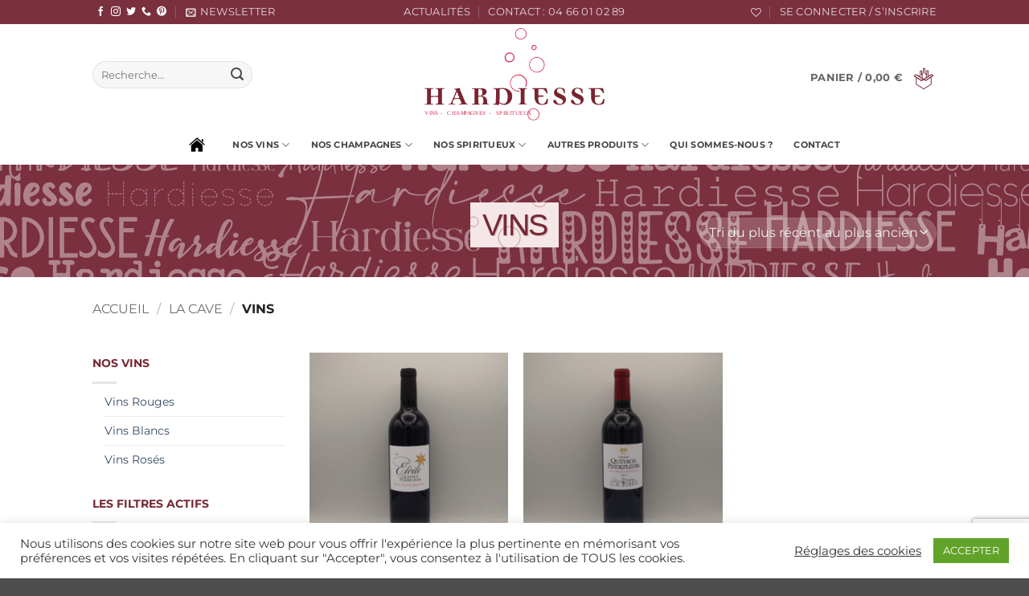

--- FILE ---
content_type: text/html; charset=utf-8
request_url: https://www.google.com/recaptcha/api2/anchor?ar=1&k=6LdDy4IaAAAAAHPKkE4Wd2LqCiz27UMHHAjlB2j-&co=aHR0cHM6Ly93d3cuaGFyZGllc3NlLmZyOjQ0Mw..&hl=en&v=PoyoqOPhxBO7pBk68S4YbpHZ&size=invisible&anchor-ms=20000&execute-ms=30000&cb=ch6yn523ouex
body_size: 48660
content:
<!DOCTYPE HTML><html dir="ltr" lang="en"><head><meta http-equiv="Content-Type" content="text/html; charset=UTF-8">
<meta http-equiv="X-UA-Compatible" content="IE=edge">
<title>reCAPTCHA</title>
<style type="text/css">
/* cyrillic-ext */
@font-face {
  font-family: 'Roboto';
  font-style: normal;
  font-weight: 400;
  font-stretch: 100%;
  src: url(//fonts.gstatic.com/s/roboto/v48/KFO7CnqEu92Fr1ME7kSn66aGLdTylUAMa3GUBHMdazTgWw.woff2) format('woff2');
  unicode-range: U+0460-052F, U+1C80-1C8A, U+20B4, U+2DE0-2DFF, U+A640-A69F, U+FE2E-FE2F;
}
/* cyrillic */
@font-face {
  font-family: 'Roboto';
  font-style: normal;
  font-weight: 400;
  font-stretch: 100%;
  src: url(//fonts.gstatic.com/s/roboto/v48/KFO7CnqEu92Fr1ME7kSn66aGLdTylUAMa3iUBHMdazTgWw.woff2) format('woff2');
  unicode-range: U+0301, U+0400-045F, U+0490-0491, U+04B0-04B1, U+2116;
}
/* greek-ext */
@font-face {
  font-family: 'Roboto';
  font-style: normal;
  font-weight: 400;
  font-stretch: 100%;
  src: url(//fonts.gstatic.com/s/roboto/v48/KFO7CnqEu92Fr1ME7kSn66aGLdTylUAMa3CUBHMdazTgWw.woff2) format('woff2');
  unicode-range: U+1F00-1FFF;
}
/* greek */
@font-face {
  font-family: 'Roboto';
  font-style: normal;
  font-weight: 400;
  font-stretch: 100%;
  src: url(//fonts.gstatic.com/s/roboto/v48/KFO7CnqEu92Fr1ME7kSn66aGLdTylUAMa3-UBHMdazTgWw.woff2) format('woff2');
  unicode-range: U+0370-0377, U+037A-037F, U+0384-038A, U+038C, U+038E-03A1, U+03A3-03FF;
}
/* math */
@font-face {
  font-family: 'Roboto';
  font-style: normal;
  font-weight: 400;
  font-stretch: 100%;
  src: url(//fonts.gstatic.com/s/roboto/v48/KFO7CnqEu92Fr1ME7kSn66aGLdTylUAMawCUBHMdazTgWw.woff2) format('woff2');
  unicode-range: U+0302-0303, U+0305, U+0307-0308, U+0310, U+0312, U+0315, U+031A, U+0326-0327, U+032C, U+032F-0330, U+0332-0333, U+0338, U+033A, U+0346, U+034D, U+0391-03A1, U+03A3-03A9, U+03B1-03C9, U+03D1, U+03D5-03D6, U+03F0-03F1, U+03F4-03F5, U+2016-2017, U+2034-2038, U+203C, U+2040, U+2043, U+2047, U+2050, U+2057, U+205F, U+2070-2071, U+2074-208E, U+2090-209C, U+20D0-20DC, U+20E1, U+20E5-20EF, U+2100-2112, U+2114-2115, U+2117-2121, U+2123-214F, U+2190, U+2192, U+2194-21AE, U+21B0-21E5, U+21F1-21F2, U+21F4-2211, U+2213-2214, U+2216-22FF, U+2308-230B, U+2310, U+2319, U+231C-2321, U+2336-237A, U+237C, U+2395, U+239B-23B7, U+23D0, U+23DC-23E1, U+2474-2475, U+25AF, U+25B3, U+25B7, U+25BD, U+25C1, U+25CA, U+25CC, U+25FB, U+266D-266F, U+27C0-27FF, U+2900-2AFF, U+2B0E-2B11, U+2B30-2B4C, U+2BFE, U+3030, U+FF5B, U+FF5D, U+1D400-1D7FF, U+1EE00-1EEFF;
}
/* symbols */
@font-face {
  font-family: 'Roboto';
  font-style: normal;
  font-weight: 400;
  font-stretch: 100%;
  src: url(//fonts.gstatic.com/s/roboto/v48/KFO7CnqEu92Fr1ME7kSn66aGLdTylUAMaxKUBHMdazTgWw.woff2) format('woff2');
  unicode-range: U+0001-000C, U+000E-001F, U+007F-009F, U+20DD-20E0, U+20E2-20E4, U+2150-218F, U+2190, U+2192, U+2194-2199, U+21AF, U+21E6-21F0, U+21F3, U+2218-2219, U+2299, U+22C4-22C6, U+2300-243F, U+2440-244A, U+2460-24FF, U+25A0-27BF, U+2800-28FF, U+2921-2922, U+2981, U+29BF, U+29EB, U+2B00-2BFF, U+4DC0-4DFF, U+FFF9-FFFB, U+10140-1018E, U+10190-1019C, U+101A0, U+101D0-101FD, U+102E0-102FB, U+10E60-10E7E, U+1D2C0-1D2D3, U+1D2E0-1D37F, U+1F000-1F0FF, U+1F100-1F1AD, U+1F1E6-1F1FF, U+1F30D-1F30F, U+1F315, U+1F31C, U+1F31E, U+1F320-1F32C, U+1F336, U+1F378, U+1F37D, U+1F382, U+1F393-1F39F, U+1F3A7-1F3A8, U+1F3AC-1F3AF, U+1F3C2, U+1F3C4-1F3C6, U+1F3CA-1F3CE, U+1F3D4-1F3E0, U+1F3ED, U+1F3F1-1F3F3, U+1F3F5-1F3F7, U+1F408, U+1F415, U+1F41F, U+1F426, U+1F43F, U+1F441-1F442, U+1F444, U+1F446-1F449, U+1F44C-1F44E, U+1F453, U+1F46A, U+1F47D, U+1F4A3, U+1F4B0, U+1F4B3, U+1F4B9, U+1F4BB, U+1F4BF, U+1F4C8-1F4CB, U+1F4D6, U+1F4DA, U+1F4DF, U+1F4E3-1F4E6, U+1F4EA-1F4ED, U+1F4F7, U+1F4F9-1F4FB, U+1F4FD-1F4FE, U+1F503, U+1F507-1F50B, U+1F50D, U+1F512-1F513, U+1F53E-1F54A, U+1F54F-1F5FA, U+1F610, U+1F650-1F67F, U+1F687, U+1F68D, U+1F691, U+1F694, U+1F698, U+1F6AD, U+1F6B2, U+1F6B9-1F6BA, U+1F6BC, U+1F6C6-1F6CF, U+1F6D3-1F6D7, U+1F6E0-1F6EA, U+1F6F0-1F6F3, U+1F6F7-1F6FC, U+1F700-1F7FF, U+1F800-1F80B, U+1F810-1F847, U+1F850-1F859, U+1F860-1F887, U+1F890-1F8AD, U+1F8B0-1F8BB, U+1F8C0-1F8C1, U+1F900-1F90B, U+1F93B, U+1F946, U+1F984, U+1F996, U+1F9E9, U+1FA00-1FA6F, U+1FA70-1FA7C, U+1FA80-1FA89, U+1FA8F-1FAC6, U+1FACE-1FADC, U+1FADF-1FAE9, U+1FAF0-1FAF8, U+1FB00-1FBFF;
}
/* vietnamese */
@font-face {
  font-family: 'Roboto';
  font-style: normal;
  font-weight: 400;
  font-stretch: 100%;
  src: url(//fonts.gstatic.com/s/roboto/v48/KFO7CnqEu92Fr1ME7kSn66aGLdTylUAMa3OUBHMdazTgWw.woff2) format('woff2');
  unicode-range: U+0102-0103, U+0110-0111, U+0128-0129, U+0168-0169, U+01A0-01A1, U+01AF-01B0, U+0300-0301, U+0303-0304, U+0308-0309, U+0323, U+0329, U+1EA0-1EF9, U+20AB;
}
/* latin-ext */
@font-face {
  font-family: 'Roboto';
  font-style: normal;
  font-weight: 400;
  font-stretch: 100%;
  src: url(//fonts.gstatic.com/s/roboto/v48/KFO7CnqEu92Fr1ME7kSn66aGLdTylUAMa3KUBHMdazTgWw.woff2) format('woff2');
  unicode-range: U+0100-02BA, U+02BD-02C5, U+02C7-02CC, U+02CE-02D7, U+02DD-02FF, U+0304, U+0308, U+0329, U+1D00-1DBF, U+1E00-1E9F, U+1EF2-1EFF, U+2020, U+20A0-20AB, U+20AD-20C0, U+2113, U+2C60-2C7F, U+A720-A7FF;
}
/* latin */
@font-face {
  font-family: 'Roboto';
  font-style: normal;
  font-weight: 400;
  font-stretch: 100%;
  src: url(//fonts.gstatic.com/s/roboto/v48/KFO7CnqEu92Fr1ME7kSn66aGLdTylUAMa3yUBHMdazQ.woff2) format('woff2');
  unicode-range: U+0000-00FF, U+0131, U+0152-0153, U+02BB-02BC, U+02C6, U+02DA, U+02DC, U+0304, U+0308, U+0329, U+2000-206F, U+20AC, U+2122, U+2191, U+2193, U+2212, U+2215, U+FEFF, U+FFFD;
}
/* cyrillic-ext */
@font-face {
  font-family: 'Roboto';
  font-style: normal;
  font-weight: 500;
  font-stretch: 100%;
  src: url(//fonts.gstatic.com/s/roboto/v48/KFO7CnqEu92Fr1ME7kSn66aGLdTylUAMa3GUBHMdazTgWw.woff2) format('woff2');
  unicode-range: U+0460-052F, U+1C80-1C8A, U+20B4, U+2DE0-2DFF, U+A640-A69F, U+FE2E-FE2F;
}
/* cyrillic */
@font-face {
  font-family: 'Roboto';
  font-style: normal;
  font-weight: 500;
  font-stretch: 100%;
  src: url(//fonts.gstatic.com/s/roboto/v48/KFO7CnqEu92Fr1ME7kSn66aGLdTylUAMa3iUBHMdazTgWw.woff2) format('woff2');
  unicode-range: U+0301, U+0400-045F, U+0490-0491, U+04B0-04B1, U+2116;
}
/* greek-ext */
@font-face {
  font-family: 'Roboto';
  font-style: normal;
  font-weight: 500;
  font-stretch: 100%;
  src: url(//fonts.gstatic.com/s/roboto/v48/KFO7CnqEu92Fr1ME7kSn66aGLdTylUAMa3CUBHMdazTgWw.woff2) format('woff2');
  unicode-range: U+1F00-1FFF;
}
/* greek */
@font-face {
  font-family: 'Roboto';
  font-style: normal;
  font-weight: 500;
  font-stretch: 100%;
  src: url(//fonts.gstatic.com/s/roboto/v48/KFO7CnqEu92Fr1ME7kSn66aGLdTylUAMa3-UBHMdazTgWw.woff2) format('woff2');
  unicode-range: U+0370-0377, U+037A-037F, U+0384-038A, U+038C, U+038E-03A1, U+03A3-03FF;
}
/* math */
@font-face {
  font-family: 'Roboto';
  font-style: normal;
  font-weight: 500;
  font-stretch: 100%;
  src: url(//fonts.gstatic.com/s/roboto/v48/KFO7CnqEu92Fr1ME7kSn66aGLdTylUAMawCUBHMdazTgWw.woff2) format('woff2');
  unicode-range: U+0302-0303, U+0305, U+0307-0308, U+0310, U+0312, U+0315, U+031A, U+0326-0327, U+032C, U+032F-0330, U+0332-0333, U+0338, U+033A, U+0346, U+034D, U+0391-03A1, U+03A3-03A9, U+03B1-03C9, U+03D1, U+03D5-03D6, U+03F0-03F1, U+03F4-03F5, U+2016-2017, U+2034-2038, U+203C, U+2040, U+2043, U+2047, U+2050, U+2057, U+205F, U+2070-2071, U+2074-208E, U+2090-209C, U+20D0-20DC, U+20E1, U+20E5-20EF, U+2100-2112, U+2114-2115, U+2117-2121, U+2123-214F, U+2190, U+2192, U+2194-21AE, U+21B0-21E5, U+21F1-21F2, U+21F4-2211, U+2213-2214, U+2216-22FF, U+2308-230B, U+2310, U+2319, U+231C-2321, U+2336-237A, U+237C, U+2395, U+239B-23B7, U+23D0, U+23DC-23E1, U+2474-2475, U+25AF, U+25B3, U+25B7, U+25BD, U+25C1, U+25CA, U+25CC, U+25FB, U+266D-266F, U+27C0-27FF, U+2900-2AFF, U+2B0E-2B11, U+2B30-2B4C, U+2BFE, U+3030, U+FF5B, U+FF5D, U+1D400-1D7FF, U+1EE00-1EEFF;
}
/* symbols */
@font-face {
  font-family: 'Roboto';
  font-style: normal;
  font-weight: 500;
  font-stretch: 100%;
  src: url(//fonts.gstatic.com/s/roboto/v48/KFO7CnqEu92Fr1ME7kSn66aGLdTylUAMaxKUBHMdazTgWw.woff2) format('woff2');
  unicode-range: U+0001-000C, U+000E-001F, U+007F-009F, U+20DD-20E0, U+20E2-20E4, U+2150-218F, U+2190, U+2192, U+2194-2199, U+21AF, U+21E6-21F0, U+21F3, U+2218-2219, U+2299, U+22C4-22C6, U+2300-243F, U+2440-244A, U+2460-24FF, U+25A0-27BF, U+2800-28FF, U+2921-2922, U+2981, U+29BF, U+29EB, U+2B00-2BFF, U+4DC0-4DFF, U+FFF9-FFFB, U+10140-1018E, U+10190-1019C, U+101A0, U+101D0-101FD, U+102E0-102FB, U+10E60-10E7E, U+1D2C0-1D2D3, U+1D2E0-1D37F, U+1F000-1F0FF, U+1F100-1F1AD, U+1F1E6-1F1FF, U+1F30D-1F30F, U+1F315, U+1F31C, U+1F31E, U+1F320-1F32C, U+1F336, U+1F378, U+1F37D, U+1F382, U+1F393-1F39F, U+1F3A7-1F3A8, U+1F3AC-1F3AF, U+1F3C2, U+1F3C4-1F3C6, U+1F3CA-1F3CE, U+1F3D4-1F3E0, U+1F3ED, U+1F3F1-1F3F3, U+1F3F5-1F3F7, U+1F408, U+1F415, U+1F41F, U+1F426, U+1F43F, U+1F441-1F442, U+1F444, U+1F446-1F449, U+1F44C-1F44E, U+1F453, U+1F46A, U+1F47D, U+1F4A3, U+1F4B0, U+1F4B3, U+1F4B9, U+1F4BB, U+1F4BF, U+1F4C8-1F4CB, U+1F4D6, U+1F4DA, U+1F4DF, U+1F4E3-1F4E6, U+1F4EA-1F4ED, U+1F4F7, U+1F4F9-1F4FB, U+1F4FD-1F4FE, U+1F503, U+1F507-1F50B, U+1F50D, U+1F512-1F513, U+1F53E-1F54A, U+1F54F-1F5FA, U+1F610, U+1F650-1F67F, U+1F687, U+1F68D, U+1F691, U+1F694, U+1F698, U+1F6AD, U+1F6B2, U+1F6B9-1F6BA, U+1F6BC, U+1F6C6-1F6CF, U+1F6D3-1F6D7, U+1F6E0-1F6EA, U+1F6F0-1F6F3, U+1F6F7-1F6FC, U+1F700-1F7FF, U+1F800-1F80B, U+1F810-1F847, U+1F850-1F859, U+1F860-1F887, U+1F890-1F8AD, U+1F8B0-1F8BB, U+1F8C0-1F8C1, U+1F900-1F90B, U+1F93B, U+1F946, U+1F984, U+1F996, U+1F9E9, U+1FA00-1FA6F, U+1FA70-1FA7C, U+1FA80-1FA89, U+1FA8F-1FAC6, U+1FACE-1FADC, U+1FADF-1FAE9, U+1FAF0-1FAF8, U+1FB00-1FBFF;
}
/* vietnamese */
@font-face {
  font-family: 'Roboto';
  font-style: normal;
  font-weight: 500;
  font-stretch: 100%;
  src: url(//fonts.gstatic.com/s/roboto/v48/KFO7CnqEu92Fr1ME7kSn66aGLdTylUAMa3OUBHMdazTgWw.woff2) format('woff2');
  unicode-range: U+0102-0103, U+0110-0111, U+0128-0129, U+0168-0169, U+01A0-01A1, U+01AF-01B0, U+0300-0301, U+0303-0304, U+0308-0309, U+0323, U+0329, U+1EA0-1EF9, U+20AB;
}
/* latin-ext */
@font-face {
  font-family: 'Roboto';
  font-style: normal;
  font-weight: 500;
  font-stretch: 100%;
  src: url(//fonts.gstatic.com/s/roboto/v48/KFO7CnqEu92Fr1ME7kSn66aGLdTylUAMa3KUBHMdazTgWw.woff2) format('woff2');
  unicode-range: U+0100-02BA, U+02BD-02C5, U+02C7-02CC, U+02CE-02D7, U+02DD-02FF, U+0304, U+0308, U+0329, U+1D00-1DBF, U+1E00-1E9F, U+1EF2-1EFF, U+2020, U+20A0-20AB, U+20AD-20C0, U+2113, U+2C60-2C7F, U+A720-A7FF;
}
/* latin */
@font-face {
  font-family: 'Roboto';
  font-style: normal;
  font-weight: 500;
  font-stretch: 100%;
  src: url(//fonts.gstatic.com/s/roboto/v48/KFO7CnqEu92Fr1ME7kSn66aGLdTylUAMa3yUBHMdazQ.woff2) format('woff2');
  unicode-range: U+0000-00FF, U+0131, U+0152-0153, U+02BB-02BC, U+02C6, U+02DA, U+02DC, U+0304, U+0308, U+0329, U+2000-206F, U+20AC, U+2122, U+2191, U+2193, U+2212, U+2215, U+FEFF, U+FFFD;
}
/* cyrillic-ext */
@font-face {
  font-family: 'Roboto';
  font-style: normal;
  font-weight: 900;
  font-stretch: 100%;
  src: url(//fonts.gstatic.com/s/roboto/v48/KFO7CnqEu92Fr1ME7kSn66aGLdTylUAMa3GUBHMdazTgWw.woff2) format('woff2');
  unicode-range: U+0460-052F, U+1C80-1C8A, U+20B4, U+2DE0-2DFF, U+A640-A69F, U+FE2E-FE2F;
}
/* cyrillic */
@font-face {
  font-family: 'Roboto';
  font-style: normal;
  font-weight: 900;
  font-stretch: 100%;
  src: url(//fonts.gstatic.com/s/roboto/v48/KFO7CnqEu92Fr1ME7kSn66aGLdTylUAMa3iUBHMdazTgWw.woff2) format('woff2');
  unicode-range: U+0301, U+0400-045F, U+0490-0491, U+04B0-04B1, U+2116;
}
/* greek-ext */
@font-face {
  font-family: 'Roboto';
  font-style: normal;
  font-weight: 900;
  font-stretch: 100%;
  src: url(//fonts.gstatic.com/s/roboto/v48/KFO7CnqEu92Fr1ME7kSn66aGLdTylUAMa3CUBHMdazTgWw.woff2) format('woff2');
  unicode-range: U+1F00-1FFF;
}
/* greek */
@font-face {
  font-family: 'Roboto';
  font-style: normal;
  font-weight: 900;
  font-stretch: 100%;
  src: url(//fonts.gstatic.com/s/roboto/v48/KFO7CnqEu92Fr1ME7kSn66aGLdTylUAMa3-UBHMdazTgWw.woff2) format('woff2');
  unicode-range: U+0370-0377, U+037A-037F, U+0384-038A, U+038C, U+038E-03A1, U+03A3-03FF;
}
/* math */
@font-face {
  font-family: 'Roboto';
  font-style: normal;
  font-weight: 900;
  font-stretch: 100%;
  src: url(//fonts.gstatic.com/s/roboto/v48/KFO7CnqEu92Fr1ME7kSn66aGLdTylUAMawCUBHMdazTgWw.woff2) format('woff2');
  unicode-range: U+0302-0303, U+0305, U+0307-0308, U+0310, U+0312, U+0315, U+031A, U+0326-0327, U+032C, U+032F-0330, U+0332-0333, U+0338, U+033A, U+0346, U+034D, U+0391-03A1, U+03A3-03A9, U+03B1-03C9, U+03D1, U+03D5-03D6, U+03F0-03F1, U+03F4-03F5, U+2016-2017, U+2034-2038, U+203C, U+2040, U+2043, U+2047, U+2050, U+2057, U+205F, U+2070-2071, U+2074-208E, U+2090-209C, U+20D0-20DC, U+20E1, U+20E5-20EF, U+2100-2112, U+2114-2115, U+2117-2121, U+2123-214F, U+2190, U+2192, U+2194-21AE, U+21B0-21E5, U+21F1-21F2, U+21F4-2211, U+2213-2214, U+2216-22FF, U+2308-230B, U+2310, U+2319, U+231C-2321, U+2336-237A, U+237C, U+2395, U+239B-23B7, U+23D0, U+23DC-23E1, U+2474-2475, U+25AF, U+25B3, U+25B7, U+25BD, U+25C1, U+25CA, U+25CC, U+25FB, U+266D-266F, U+27C0-27FF, U+2900-2AFF, U+2B0E-2B11, U+2B30-2B4C, U+2BFE, U+3030, U+FF5B, U+FF5D, U+1D400-1D7FF, U+1EE00-1EEFF;
}
/* symbols */
@font-face {
  font-family: 'Roboto';
  font-style: normal;
  font-weight: 900;
  font-stretch: 100%;
  src: url(//fonts.gstatic.com/s/roboto/v48/KFO7CnqEu92Fr1ME7kSn66aGLdTylUAMaxKUBHMdazTgWw.woff2) format('woff2');
  unicode-range: U+0001-000C, U+000E-001F, U+007F-009F, U+20DD-20E0, U+20E2-20E4, U+2150-218F, U+2190, U+2192, U+2194-2199, U+21AF, U+21E6-21F0, U+21F3, U+2218-2219, U+2299, U+22C4-22C6, U+2300-243F, U+2440-244A, U+2460-24FF, U+25A0-27BF, U+2800-28FF, U+2921-2922, U+2981, U+29BF, U+29EB, U+2B00-2BFF, U+4DC0-4DFF, U+FFF9-FFFB, U+10140-1018E, U+10190-1019C, U+101A0, U+101D0-101FD, U+102E0-102FB, U+10E60-10E7E, U+1D2C0-1D2D3, U+1D2E0-1D37F, U+1F000-1F0FF, U+1F100-1F1AD, U+1F1E6-1F1FF, U+1F30D-1F30F, U+1F315, U+1F31C, U+1F31E, U+1F320-1F32C, U+1F336, U+1F378, U+1F37D, U+1F382, U+1F393-1F39F, U+1F3A7-1F3A8, U+1F3AC-1F3AF, U+1F3C2, U+1F3C4-1F3C6, U+1F3CA-1F3CE, U+1F3D4-1F3E0, U+1F3ED, U+1F3F1-1F3F3, U+1F3F5-1F3F7, U+1F408, U+1F415, U+1F41F, U+1F426, U+1F43F, U+1F441-1F442, U+1F444, U+1F446-1F449, U+1F44C-1F44E, U+1F453, U+1F46A, U+1F47D, U+1F4A3, U+1F4B0, U+1F4B3, U+1F4B9, U+1F4BB, U+1F4BF, U+1F4C8-1F4CB, U+1F4D6, U+1F4DA, U+1F4DF, U+1F4E3-1F4E6, U+1F4EA-1F4ED, U+1F4F7, U+1F4F9-1F4FB, U+1F4FD-1F4FE, U+1F503, U+1F507-1F50B, U+1F50D, U+1F512-1F513, U+1F53E-1F54A, U+1F54F-1F5FA, U+1F610, U+1F650-1F67F, U+1F687, U+1F68D, U+1F691, U+1F694, U+1F698, U+1F6AD, U+1F6B2, U+1F6B9-1F6BA, U+1F6BC, U+1F6C6-1F6CF, U+1F6D3-1F6D7, U+1F6E0-1F6EA, U+1F6F0-1F6F3, U+1F6F7-1F6FC, U+1F700-1F7FF, U+1F800-1F80B, U+1F810-1F847, U+1F850-1F859, U+1F860-1F887, U+1F890-1F8AD, U+1F8B0-1F8BB, U+1F8C0-1F8C1, U+1F900-1F90B, U+1F93B, U+1F946, U+1F984, U+1F996, U+1F9E9, U+1FA00-1FA6F, U+1FA70-1FA7C, U+1FA80-1FA89, U+1FA8F-1FAC6, U+1FACE-1FADC, U+1FADF-1FAE9, U+1FAF0-1FAF8, U+1FB00-1FBFF;
}
/* vietnamese */
@font-face {
  font-family: 'Roboto';
  font-style: normal;
  font-weight: 900;
  font-stretch: 100%;
  src: url(//fonts.gstatic.com/s/roboto/v48/KFO7CnqEu92Fr1ME7kSn66aGLdTylUAMa3OUBHMdazTgWw.woff2) format('woff2');
  unicode-range: U+0102-0103, U+0110-0111, U+0128-0129, U+0168-0169, U+01A0-01A1, U+01AF-01B0, U+0300-0301, U+0303-0304, U+0308-0309, U+0323, U+0329, U+1EA0-1EF9, U+20AB;
}
/* latin-ext */
@font-face {
  font-family: 'Roboto';
  font-style: normal;
  font-weight: 900;
  font-stretch: 100%;
  src: url(//fonts.gstatic.com/s/roboto/v48/KFO7CnqEu92Fr1ME7kSn66aGLdTylUAMa3KUBHMdazTgWw.woff2) format('woff2');
  unicode-range: U+0100-02BA, U+02BD-02C5, U+02C7-02CC, U+02CE-02D7, U+02DD-02FF, U+0304, U+0308, U+0329, U+1D00-1DBF, U+1E00-1E9F, U+1EF2-1EFF, U+2020, U+20A0-20AB, U+20AD-20C0, U+2113, U+2C60-2C7F, U+A720-A7FF;
}
/* latin */
@font-face {
  font-family: 'Roboto';
  font-style: normal;
  font-weight: 900;
  font-stretch: 100%;
  src: url(//fonts.gstatic.com/s/roboto/v48/KFO7CnqEu92Fr1ME7kSn66aGLdTylUAMa3yUBHMdazQ.woff2) format('woff2');
  unicode-range: U+0000-00FF, U+0131, U+0152-0153, U+02BB-02BC, U+02C6, U+02DA, U+02DC, U+0304, U+0308, U+0329, U+2000-206F, U+20AC, U+2122, U+2191, U+2193, U+2212, U+2215, U+FEFF, U+FFFD;
}

</style>
<link rel="stylesheet" type="text/css" href="https://www.gstatic.com/recaptcha/releases/PoyoqOPhxBO7pBk68S4YbpHZ/styles__ltr.css">
<script nonce="Jj0rLFW2SSF2OVT3O23a7w" type="text/javascript">window['__recaptcha_api'] = 'https://www.google.com/recaptcha/api2/';</script>
<script type="text/javascript" src="https://www.gstatic.com/recaptcha/releases/PoyoqOPhxBO7pBk68S4YbpHZ/recaptcha__en.js" nonce="Jj0rLFW2SSF2OVT3O23a7w">
      
    </script></head>
<body><div id="rc-anchor-alert" class="rc-anchor-alert"></div>
<input type="hidden" id="recaptcha-token" value="[base64]">
<script type="text/javascript" nonce="Jj0rLFW2SSF2OVT3O23a7w">
      recaptcha.anchor.Main.init("[\x22ainput\x22,[\x22bgdata\x22,\x22\x22,\[base64]/[base64]/[base64]/ZyhXLGgpOnEoW04sMjEsbF0sVywwKSxoKSxmYWxzZSxmYWxzZSl9Y2F0Y2goayl7RygzNTgsVyk/[base64]/[base64]/[base64]/[base64]/[base64]/[base64]/[base64]/bmV3IEJbT10oRFswXSk6dz09Mj9uZXcgQltPXShEWzBdLERbMV0pOnc9PTM/bmV3IEJbT10oRFswXSxEWzFdLERbMl0pOnc9PTQ/[base64]/[base64]/[base64]/[base64]/[base64]\\u003d\x22,\[base64]\x22,\x22wq/DgXLDnVbDoD/DmcKzCnPDpTbCqTTDuz1bwq14wrdowqDDmDAJwrjCsUZ7w6vDtSzCnVfClCTDusKCw4wNw6bDssKHHwLCvnrDkhlaAnfDpsOBwrjCm8OEB8KNw44DwobDiRo5w4HCtERdfMKGw6HCrMK6FMKhwpwuwozDn8OhWMKVworCsi/Cl8O2FWZONAttw47CjzHCksK+woR2w53ChMKuwofCp8K4w647Oi4PwoIWwrJXLBoEScK8M1jCly1JWsOjwowJw6Rdwq/[base64]/DtMOsw5/[base64]/CkMOXe3FEXgrDs3klOcOpG3PCvxoHwrjDpcOLVMK2w5/DlXXCtMKSwpNSwqJuYcKSw7TDsMOVw7Bcw67Dh8KBwq3DrjPCpDbCvVXCn8KZw6vDhwfCh8OHwpXDjsKaF0QGw6RCw65fYcOTUxLDhcKrejXDpsOKKXDClyHDpsKvCMOvdkQHwrPCpFo6w5MqwqEQwqjCtjLDlMKXFMK/w4ktYCIfGsO1W8KlBXrCtHB5w5cEbHZHw6zCucKMSkDCrkrCk8KAD0XDqsOtZh98A8KSw6/CqCRTw6PDkMKbw47CkEE1W8OkSw0TfgMZw7ISfUZTfsK8w59GBXZ+XHjDm8K9w7/CucKmw7t0dSw+woDCqjTChhXDpcOFwrw3McOBAXpRw6lAMMK8wqw+FsOAw7k+wr3Dn0LCgsOWLsOcT8KXPsK2YcKTfsOGwqw+JybDk3rDiDwSwpZYwpwnLWsqDMKLB8OlCcOASMOYdsOGwpfCj0/Ct8KcwrMMXMOFHsKLwpAbOsKLSsO8wrPDqRMxwrUAQQXDjcKQacOqAsO9wqBVw6/Ct8O1DDJed8KmLcObdsKFFhB0F8Kbw7bCjzPDisO8wrtEO8KhNXkOdMOGwqvCnMO2QsOCw7EBB8O2w4wccEDDoVLDmsO1wrhxTMKjw6krHwxPwroxNsOeBcOmw4oBfcK4EB4Rwp/CmcKswqR6w7/DgcKqCHzCl3DCuVkTO8KGw5wSw7LCmnsFZVsZNGIIwq0sGmh6GsOVYn8NFFLCpMKQLcKgwrbDqMOSw7LDgA0aPcKjwp3DnzdUYMO+wod3CVjCpSpYOWAaw7nDqsOFwr/DhRHDuQh7DsKzcncqwqTDg1RZwpzDuE/CjC9Fwp7CggY/[base64]/wrd9fVbCnsOGwr5ONFLCjWs2w4bDpMK/XMKLwrpfKsOUwrXCpcOWwqDDh3rChMObwptLcALDp8KeZMKADsKKSCNyFxNkAjLCicK/[base64]/Cj8OyRXV8SsKiw5nDt8K7w5/ClMKCEW7CtMO7w5rChXbDkzLDrgU/UQvDucOiwqUvO8KWw611IsOLacOsw6MVX0XCvyjCrEPDl1jDncOzFSnDtyAXw53DhRjCmsOdKF5Nw7LCvMONw58Lw4ReMVkrWQh3A8Kxw69sw6Y+w4zDkRdtw6ABw71PwpYzwqbCrsKHIcOqN1cXJ8KHwpZ1MMOsw5bDtcKpw7NnB8O2w5xzKHF4X8OMe2/CkMKfwpZlw6Jiw5TDgsODIMKIM2vCo8Ocw6sqPMOtBCJbRsOLX1cPOWt8dsKcN1XCnhLDmAR1CVbCqmgtwpddwqUFw6/Cm8KEwoTCisKiZcK6MFbDu07DlxorI8K6d8KrVikmw6zDuA9lfMKUw7ZWwrwxwpcZwrASw7LDtsOPc8K3csObbSg/[base64]/DvcKySMOTOcOWwpE4By7ChsKFVjLDnMKuLUtJa8Ojw7vDnE/Ck8OTw53CnHnCszAYwpPDusK7VMKGw5LCmMK5w5HCmRrDkBArEMOGU0XDnnvCk0cJG8K/DGEAw7lkJSxyfsOWw5bCmcKyScOpw6XDlwoJwrItwqPCijXDnsOKwp1Mw5fDpBbDrT3Dl0ZSeMOLCX/[base64]/[base64]/[base64]/Y8KRdcKudsO7w4vDmcOvw6MfeQIrTWAhCsKEw7jDs8KmworChcOzwogdw6w7ajFHcWnCig1xwpg1QsOKw4LCohHDhcOHWBvCgsO0wrnDiMK7eMOZw4/DosKyw5bCsFbDlFEqwr7DjcOOwqt5wrwFw7jCt8Ktw5o5U8KjEMOtRsKww67CvX0EYV8Bw7LCh28uwpLCtMO5w4ZlF8Ogw61Lw5PChsKrwpwIwoJpNiRzLcKPw457woo4H23DoMOaBUYVwqg0F0DDiMOMw7xkYcKZwrzDlW0awrZtw6jDlGDDs28/w7TDiQY0IUh2GHFvR8KGwp8Nwp8UU8OfwoQXwqtbVyjCmsKBw7pJw4N6DsOFwpnDnjxTwoDDuX/DpRVcOmMZw4siY8KPJsKWw5Udw7ECNMKRw4PDt0HCvTLCq8OVwp7CvcO7eB7DpgTCkgphwoMGw7ZDFywHw7/Dv8KPBExqYMONwrFtKlsNwoBzPQrCrxx5csOHwq8FwqpEO8OASMKyFDMtw4/CkSh2CwUZV8Onw7s/[base64]/[base64]/[base64]/DkSAwEX0ENsKqwpzDh8OnQALDo8OxY8OzR8KiwqrDoy90SnFVw4zDncKEwrYfw6zCj0rDrirDiABBwqXDsTvChAPCp1pcw7gbJWh9woPDhS7CpcOQw5/Cux7Dq8KOU8O3NsKmwpAnIGpcw75FwrNhTQrCpSrChV3CgGzCqz7CsMOoIsOKw6x1wpvDqlDClsKZw6hIw5LDucOKDSFtMMOWbMKww51Zw7MKw5gTb03Djh7DkcO/QSjCpcK6TVZNw6dLUMKow6IPw799KnBPwpvChBTDrGDDu8ODDcKCIUDDvmo/fMKwwr/DpcOXwpfDmzNWAV3DvyrClsK7w5rDhi3DsGDCsMKZVmfDoWzDlG3DlA3DlGbDjMKnwqoEQsK+fH/Ckl9vRhPCoMKBw4Eowp0BTMOewodawqbCncOdwpEcwq7DrMOfw6XCrmHCgA48woLClSvCvx5BUnw1LXY7wos/YcOywqIqw7t5wp/DvgLDlFtSRgc/w5bCgcKOLFgEwqLDoMOww7LDusOECQrCmcKlEEPCrjzDtljDlMOAwqjCqyFSw60mCRUMPMKTCkPDtncXdUHDhMKtwq3DkcKFfDnDmsO8w4o2BMKtw7jDocO/wrnChsK5JMOswpQJw6Y5wr7DicKNwrrCvsK/wpXDu8K2wqvCnl45JybCqsOHbsKhCmRwwoBSwrXCgsOGw57Do2/CvsOCwq/[base64]/DqmXDh05Qw57CgMKWP8OMaMKsY2HDtcOQZMOswrzCnRrDuAB8wrzClsK0w63Ch2HDpQDDmMOSO8KxAlBgFcKSwo/DvcOOwoc7w6TDhMO/PMOpw552wp46KDvCj8KFw608TCV1w4EBFTbDqBPCvFzDhx8Pw79ODcO0wp3CoR92wrI3LFTDsnnCgsKlEBJ7w5gcF8Kcw5gOB8KUw5IoRA7ClUXCvztTwonCrMO7w4giw54tEAvDqsO4w7LDsg09woXCkCXDr8ODIGB/wod2L8KSw5JyFcO/ZsKrXcK6wqzCucKgw60FM8KLwrELChjCiCYJZ1fDkVgWfcKNR8KxHTcfwotpwpfCssKCXMOdw7XCjsO5HMOALMOQB8KFw6zDnmXDoxhdRjoKwq7CpMK5BsKKw5TCv8KJOX0RVlZqAsOZUXzChMOqbk7DgWoOSsK/w6vDg8ODw4BnQ8KKNcKtwrAWw4wdZBfCpcO1wo7CgcK8ajY1w7Qtw63ClMKac8KsDcOqbsOYO8KULH4vwoIuVVQSJB7CtEpcw6jDiTQWwqcyPmV/[base64]/CsMKCwq5tOUzChMKqw5bDj8KZVcKnIyxOPikGwoEBwr0NwrRmwq7CtCPCv8Kdw5ECwqJmIcOoMDvCnBx+wpLCvsOQwr3CgX/CnXYUNMKWI8KZJMOQNMKGHULDnTpHD24SKk3DuC5zwovCvsOkf8K5w5xKRsODNcKpIcK2fHBmZRRAGy/DgzgvwrV0w4PDqkZrV8KDw4jDp8OTPcKQw4oLK18IKcONwrrCtjrDuDjCoMO4R24Swq8Xwps0KsOpR23CkMKLwqnCtxPClXwlw7HDqE/Drx7CvwQSwoLDvcOBw7oew5lWOsK4FGTDqMKwAsKww47DokhGw5zDucKDImovHsOZZztIYsKeblXDvsOLw4LDtWVIPiIAw4PCpcOcw4ltwoDDh1rCsDA/[base64]/Cjks2ZsOiwoTDtsKsw5PDn2ZqwqN0asOew4MUGCPDlxdIFDNEwp0/wo4LT8OsGAFUVsKyKWrDjGc7YsKFw5wrw6DCqsOMZsKTwrHDo8K9wqkeLTTCosKXw7DCpHzDo0AIwpEQw4xsw6HDlX/CpMO5PcKuw60YD8K4Z8K4wrVIHcOYwqlvw6PDk8Ojw4DCvynCvXhLdcOfw4NmJlTCvMKZFsKscMOcSgk/BH3CjMO6exIuYMOUb8KKw6JXLHDDiisIThRSwot7w4wkQ8O9XcOuw7PDoA/Cl14zcC/DoiDDjMKoA8O3Tx0Hw6wNfDvDm2RWwposw4nCuMK4KBPClBLDpcKZZMOPdcOWw75qacOsH8OycRbDgTp4LMOMwpXCo3U9w6PDhsO/KcKYUcKYH19Qwohzwr5Ww4U6fQ9afhPCtTLCr8K3BAdAwo/CqcOIwrTDhzIQw7huwoHCtBHDkmM2wqzCisO4JcOREcKAw4NaKcKywpgTwr7CjMKzbQMBWsO0IMKnw5LDsmYew780wq3Clm/[base64]/Ck8OkKsOuw7F1w4QxNcK9w7U1FMKZwoLDgXjCicKLw53Cvh4xGMK/wrtMGRTDu8KOSGjDn8OQWn1RaijDoVDCvA5Aw7sEM8KhesOew7XCtcKGHlfDmMOHwo/DmsKew5t3w4d3R8K5wrTCqsK2w6jDmVTCucKtPxp9EmvDjMKzw6E5OQNLwoLDtm8rZcKmw7FNSMK6XRTCtxvCsz7DhxU6C2DDm8OkwpZ0EcOEEQjCjcK0MHNwwpLCpcKjwrfDmjzDnitXwpwzMcKfZ8OHYx0Ow57CiD3DnsOHBl/Dr2Fnwq7DvcKGwqApJMOuWVPCiMK4bXLCsU56A8K9PcKnwp/DscKlTMK4NcOjMXJbwpbCtMKuw4DDr8K+EXvDuMOow6svF8K3w77CtcOxw54NSTjCpsKaUVN7VSPDpMOtw6jCjcKKbEAgdsOoRsKWwq0Nw5pCdV3Di8KwwrMiw4zDiHzDkm/CrsKqF8KJPD87NsKDwptrwpDCgyvCisOuI8KAVQnCkcKRWMKqwokVegFFPFg0G8OoXWDDrcOQTcOxwr3Dr8KxCMKHw7BGwqvDncKPwpA/wostA8OVcSRww6xCScOiw6hPwooKwrrDgsKewrHCvQDDi8K6dcOFF1lGL3F8RMONX8OOw6hGwp/DocORw6PCo8KGw7TDhn4MTUg3BhEbf1xIwofChMKXMsKedzbCpDjDjsOdwq3CoyvDk8KXwp9UARrDgCxKwoFYfsO3w6Uewr49AFXDq8OfD8OZwphhWzEnw6TCoMOjMS7CssKnw7fDhw3Cu8KhClc/wotkw78YYsO2wqR+cH/CmEVOw7sdGMOjXSzDoDXCohHCnF5PDMKsMMK7f8OyPMKEa8OHw4sWKWhvOBPCucOWSDDDo8KSw7vDog7Cn8OGwrl9ACHDpnLCt39/woooVMKrQ8OMwpNPfW8ZZ8OiwrcjIsKdUzPDhj/DqDEQChcQfMK4w6NQdsKzwrVlwp5Hw5jCsnhZwoFXWDPDqcONc8OUHibDmhUPKGDDrWHCrMK/UMObG2QIR1vDg8OiwpHDgSfCmx4bw7/Cuj/CvsK4w4TDlsKBPcOyw4jDosKkZwASH8KqwozDg1Jaw43DjnvDq8KHBlbDhVNtZzwuwoHCrAjChsK9w4bCiT0qw4t6w51Vw7RhdFnDvlTDmMKOw6zCqMK0ZsK4H35uXh7DvMK/Jw7DmQwFwqrClFBxwosVCXQ7WAl5w6PCvcK0EFYDw5PDlyd0w4sAwpnDk8OGQzfDucKcwrbCoUzDnTx1w5TCusK3KsKZw47CucKJw4lUwr8NGsODG8OdGMKPw57DgsK2wqDCgxXCh2/DscKobMKQw43DtcOZfsOBw78HHwLDhB7DgEEKwqzCggIhwqTDqsOWd8OJR8OOaz7DlVrDjcOoUMOow5JCw77CucOIwq3DiUxrEsOqMgHCiXDDigPCnzXDoCw/wqkRRsK4w4rDm8KjwpR5WVPDvXF7LxzDqcO7ZMK6XhZdw48Kf8K5UMONwrfDjcOuLjHCk8KEwoHDvndqwoXCj8KdIsOKbcKfPDbCtsKuZcO3KVcbwqFMw67CtcKlI8OCI8Omwo/CuAfCs1IKwqXDsRvDuytdwpXCoAUjw7hTfj0cw7gHw5R6AU3DuSTCocKFw4bCjHjCqMKOZcOoRG51DcKBBcO+w6XDsmDCmcKPZcOzDGHCm8Knwr7Cs8KxEAnDkcO8aMODw6BnwrjDgcKewoDCg8O4EWnDmWrDjsKww5RLw5vCu8K3OWg4VH1Rw6jCnk1HCiHCv1l1wr/CtcKmw7k3FcOKw4xQwoxMwro8SzLCrMKQwrB6RMKqwo0zSsKqwr1gwpLDlABoJsK+wojDlcO2w7BGwqLDpxPDkHdeCh4hWEzDpsKrwpBiX0Ipw7/[base64]/ChsOIPw9pwofCq8Kdw63Dj8Kzw7fDlnbCgwnCgFLCumzDiMK5B0zCpGgaPsKdw6Zvw7jCq03DtsOMGHvCpnLCo8O+B8OoAMK5w57Ct2QAwrgLw44nVcKswrp9w63DuTDCl8OoNGDCiVogQcOsT1/[base64]/[base64]/[base64]/CtjIXwrsww7FMR1HCqXhRwrYkURvCiwTCgsOmwqsCw71LCcKgAsKEX8O2ScKFw43Dr8OBw6bCvmY5w7wgLABCeiEnKsKzacK8KcKxeMObbQQOwqAvwp/CrcKlEsOjcsOSw4NEAcOqwqEIw63Cr8Opwpt8w5wKwobDoxkCRyzDgcOtU8Kpw7/DkMKhL8O8WsOhMFrDgcKUw7fCqDklworCucO3DMKZw5w8AcOkwozCiyJFJVQSwqw1cGDDnwhbw73CksKAwr8vwpjDjcOrwpbCtcKEN0vCjE/CugvDm8K4w5xlacK8csKTwrR7EzrCm2XCqyQ4wqJ5AiXCl8KOw4LDqDYHXSRdwoZuwoxcw5pPFDTDjEbDlH9Hwqljw6sDw6t7w4rDiCXDgMKgwpPDssKrahAcw5/Du1HDjsOSwp/CrRTCiXMEb3VQw7PDuzPDmyRSdsOBJ8Oww64tGcOIw4vCg8K0PsOAN2VwLQg7S8KDMcKqwq5hBlzCssO3w74aCCNZw4csSAjCr23DiFEow4jDlsKYFSvCkX92dsOHBsO8w6PDvDA/w7tpw4LCoCJjKMOYwqjChcOZwrvDv8Kkw7VdNMK0wohfwrXClD8jYGsfJsK0w4/DtMOkwo3CvMOPFX9dTWlgVcKbwrcPwrVSwoTDu8KIw4DCs34rw4VzwoLCl8Ocw7HCg8KMBxA/wpMfFhojwpTDhBZ+wq0IwoLDnMKWwo5iFUwbYMOIw5R9wr82RyxbZ8Opw4kWfU5kVQvCj0LDnAUtw7zCr2rDgsK2CEhqeMK0wofDlwPCtx1gJxTDjcOwwrE5wqdyFcKgw4bCh8KXwo3CuMOewqLDt8O+E8KAwqzDhn7CssOSw6AQXMK4eGNOwoHDicORw7vDm1/DsElKwqbDmFlCwqVfw7zDhcOIDSPCpsKfw5J4wpHCoHsnQEnCpGHDq8Oww77Cg8KjS8Kyw7pTR8Oxw4bCksKvXz/DlQ7Cg2B2w4/[base64]/UhDCsEAcw67DrEnCnUc9XEExBTDDhBYwwo/DkMORI1VUY8KYwqhoasKkw6bDtWIiMk1MU8OBTsKwwpDDjcOlwqEgw5PCkyPDiMKUwrkjw740w4I5R3LDm3c0woPCknTDgcKud8KYwoEfwrPCi8KBaMOWScKMwrhKUWXCvRpzCsKSfsO7EMOjwpQGL2HCu8ONVsK/w7PCo8OCwosPFRAxw6XCn8KcBMOBwrIzI3rDvR3Cu8O3dsOcP1Ehw4nDp8KYw6EdY8Oxwptfc8OFw5xOAMKAw6tDW8K9RzY/w6hJwpjCr8OIwrvDh8KsccORw5rCiGsGwqLDlUXCnMKWXcKXD8OZwo09L8K6CMKgw7QpUsOCw5XDm8KdT28Ow7d0D8OnwoBlw5d9wpTDv0HChjTCicKhwqbCmMKrwrXCgATCvsKTw63CrcOLc8OlVU4gIHRFH3TDs0AAw4vCoFDCpsOkPi0ic8KBfg7DpD/CsUvDrsOHGMKebBTDgsKbeTLCrMO2CMOodWDCh1bCvQLDhFdAXcK+wqdQw6LCg8K6w43CqAjCoG5JOjp/[base64]/CvsOrw6rDvMO8VCrChXPCpmHCowTCj8K0BMKALcOvwpRiVMKYw4JQVsKqwowTXcK0w4RqWilIXHvCp8O0EDDChCrDqXfChQjDgBYyMsOVV1c2w4/DmcK/[base64]/w6PDgcOEVMOhXgPDgmPDjcKXwqjCv34PwonCiMOywo7DpBoNwod0w7sFccK+A8KuwqbCrnVNwok1wq/[base64]/[base64]/Dm8O4dTBfOcKhNzTCux7Ds8OrKsK6Gh7Cq8O/wobDkF3CksKaal0Ow6RqXzvCqng5wpZ7PMOawqZlDMOnf2/CjCBkwoE/w4zDp09rwqZyP8OCSHnCpwrCr1JyI0BwwrNpwpLCvUx/w4Bhwr9ofQHCusOQOsOjwrTCigoOYA9KPxfDvcOcw5TDmsKBw6Z2QMO9Y0VowpDDlg8uwprDjcOhNXPDn8Owwp9DKHPCskVOw5QCw4bCnnYQEcO/YHo2w5E8GsOYwpw4wrAdU8OGcsOlw51ADQ3DvWzCtsKUMsK/FsKNF8KUw5bCj8Kzwo0ww4TDkXYIw7fDhyPCi2hRw4E/LcORKhfCg8OswrTDqcOqacKtT8KWG2E4w61qwo4NEsKLw6HDlG/DhAxFNMKMAsOgwrfCqsKIwqvCqMKmwr/CmMKEMMOsEQdvB8OhNS3Dp8O3w7MCQR0SSFfDpsK2woPDuxVBw5Ecw5NReyTCi8Kww5TCpMOVw7xYKsKpw7XDsV/[base64]/CqMO/I8KiasKmwqh5w7zCjHTCrcKLaMKeYsOcwqMhccODw5FHw5zDo8OVdksET8K5w7FNR8KjJkjDrcKgwpRtZsOxw7/CribCry86wrMHwpNZUMOfUsKvOwXChm9idcO/w4nDkcKCwrDCo8Kvw7HDugHCpk7CgcK+wovCv8KAw4zCnzLDu8KiFcKcS1vDtcOwwrHDmMOZw7fCncO6wrwTKcK8wo5lCSoCwrUhwo4oJ8KHw5LDnW/Dk8Kxw4jCqsOYOXFIwqszwr3CscO8wqNuK8O6M1zDrcKpwpLCpsKcwoTCrwXCgB3DocOBwpHCtsOhwqZZw7YfJcKMwrxQwq4PYMO/w6FNRsKMw4IfYcKnwqtmw79Pw47CjVjDpzjCs2fClcOlOcKWw6VHwrHDlcOQFsOMQBQJC8KRfTRoN8OOJcKWRMOca8OBwoHDi2rDgcKgw7bCrQDDhAl6WjPCkis+w7tAwrQ7wo/CqSXDrVfDnMKbFsOkwoZlwozDksKfw7PDj2pebsKbM8KHw5XCvMK7BTV3O3HDi3c2wr/[base64]/NMObeHDCksKQScOrb0zCuwjCm8KYC8ORwr7DoBUhZDk/[base64]/w7p3w59Aw7LCsCoIwrbCrsKIw799C8KRKi/[base64]/[base64]/wplUwq9sfMKzAcOuJn98wojCpcK0wpjDkC17w481w4fCmsKcwpQgFsOWwoPCjG3CikHDn8K2wrU3QsKUwr8/[base64]/DocORwpDCisOSLcKxw4vDj8OYwpIvbTzCrsO1w5vCmcOwEnfDucKAwpPDvsKeAw/CvhoIw7AMJMKywoTCghFdw6R+QcO6ayciZGY7woHDtGZwBcOBZ8OAFnYTDn91LMKbw6XCvMKFLMOVfB9DOVPCmjMIdDvCh8KNwq/ChBvDviDDpcKJwqHCkRrCmAfCjsOxPcKMEsK4wpbCgcOiN8K/dMO+w6TDgCXCr0LDgkEMwpfDjsO3N1QGwqrDlk8uw5Fjw4kxwq8pSywpwrEow6tRfxxYX2nDikfDhcOsUmRywoMWHyzCnlNlB8K5L8K1w7/CvivClsKKwoDCucOtcsOWTAXCpgpQw63DhEjDuMOewp4EworDvcKmHQrDriQ3wo/Dr35Dfw/Cs8OFwooFw4/DtEVEZsK/w4RzwrnDuMKKw7/Dk1EWw5HCocKcwp92wqZ6JMO8wrXCh8K7P8OPOsKYwrnChcKSw69cw4DCqcKdwoxrXcK5OsO0J8Okwq3CmlvCssOXNgzDtVDCuHAJwpjCjsKMKsO9wocTw5c6IHZLwpY9JcKsw5JCIzl0wr0mwo/CkHXCmcKpSVI2w4DCgQxEH8O+wr/DlMOSwpTCkF7DkMKMSg9Lwq3CjnF8JMO/wo9BwojDo8Otw61+w7lwwp7Cr2gXbS3CnMOdDA5yw4/Cj8KcBQRUwp7CrznCpSAdLDvDrGo4IEnCulHChWRIRzTDjcOAw5TClEnCllUrWMOIwoIBVsORwol3woDCmMOWK1JVw7/[base64]/[base64]/CtAlhw7vDtWrCjQHCvMOiw4vDgcOVwo0bw6E2ER8pw5I5VDM9worDscOUMMK1wo/CvsKJw6E+NsK0Gi50wrwCCcK3wrg2w60cIMKhw6hwwoUiwqbCn8OzJSLDnDfCg8O5w7nClEBaL8O0w4rDnyI/F3DDv0sdw709EsO6w7RNWkPDvsKuTwk/w4N4WcO/[base64]/DlsOiw5dQw6zCkTfCmloowrYqw7BtBsKFUMOBw7ZNwoZxwojCkVPDqmwyw6fCvQXCs03DtBs7woLCtcKSwqZCcyXDmBTCr8OYw7wVw63Dk8Krw5LCh3bCqcOlwrjDjMOTwq8PGELCtS/DoQ4cG2/DrFkGwo0yw5HCgnvClljDrsOqwo7Cpjl7wr/Cl8KLwrg5b8OywrVwEU/Do0AlY8Kuw7EJw53CgcO1wr7Dv8OVKC7DtsK+wq3CtDXDl8KeIsOBw6jDjMKOwrXChTs3HcK8QFxzw65ewr1qwqIlw6hmw5/[base64]/dMOAw50fXGjCq3oFfk7Cr8KGOsKLw50+w4pLcCJAwozDoMKbJsOHwpRcwqvCgcKSacONTgotwqoETsKHwr3CpxXDqMOIK8OUd1TDl2BqEMO3wowgw5HDssOsEHlaAHlDwrhYwrQJH8Ksw6IewovDkWQDwonCiA5/wozCgxdFSMOlw5vDsMKtw7vDoidvAlDDnMO/[base64]/NMKhwqBJPw/DhsKrLwzDkMOCwpXDsxHDqQArwqDCviEpwpvDoTnDosOIw5ZlwprDoMO2w7Npwo0jwqRTw7QXKcKrCsOeMkDDs8KkOX5RIsKQw7ItwrbDgEjCigJqw4/ChMOrwrRFCMKpbVXDjcOxEcO+fSDCtnjDo8KQdw5jBiTDscOSWkPCssODwrnDkCLCkwPDk8KVwq5GEhM0WMOtUVpSw5kFw6IwCcK4wqAfCXzDuMKDw5fDt8KhIcO4w5lOWQrCvl/ChMKSd8Oyw6fDv8K7wr3CtsOFwojCsmJgwrkgfHzCkQMNSW/DumfCqMKYw4bCsEgzw6Ytw4Qkwp5OQcKbaMKMFi/DhcOrw51GV2MBRsOIdRxld8ONwrZnQ8KtPsO9ZMOlUSHDoz1CD8KKwrRewp/DucOpwpvDl8KjEikmwqsaJMOvwojCrsOOGcKEHcK4w4pkw4BAwoTDulvCuMK1E30QbVvDuHnCsFM4T1xnQGXDphPDvV7DscO3QS4jXcKYwoHDiXrDuibDmsK+wp7CvMOGwpJmwpVUWXfCvnDCmT/[base64]/[base64]/HCfCjCnDqMOaH2t6w6ViF8KSJcKsR8K0w5BFwpXCuUdHDlnCoz9dDggMw6cIZjPClcODFk/[base64]/[base64]/wq7Ci8OOw6MFbMKKw4QAFzrChmgiIcOgw4XCs8O7w45tXX7DqXvDmcOaelfDgD5HT8KKIVTDjsOUSsO8DMO0wqhwGsOyw4LDu8Obwp/[base64]/CkAFAw7HCmQPCrcOGwqULwqYVeGV5V8O/w5UjI0FVwozChDo5w4zDqcOQdH9Rwq8/w7XDmsOdFsKmw4XCjH0Lw6fDncOmAFHClsKpw6TCnwwDYXhMw5hUHsOICSfCoHfDhsKYAsK8G8OKwoLDgy/Co8OYa8OVwrbCgMK6McOlwrRuw7XDlAxeacKnwqBNOSPDp2TDjsKZwq3DjcO1w7pDw6TCg3lCY8OKw5h5wrVjw7hUw6/Co8OJEcKRwrPDkcKPb3wOVwzDnmRpCcOUwqAUdmkdSUXDqWrDt8Kvw6QgHcKsw64OSsO1w5vDq8KrC8KowpBAwodswqzCk2TCmXfDtMO0JcKlVMKWwo/Dn0cGbGkRwqDCrsO8RsOywoIGLcO/cyzCssOlw4HChDTCuMKmwpzCucKJT8OPcGIMeMKlSn4Xw40CwoXDpjtSwpNow6YTXwDDtMKgw6N7CsKPwpbDozpRasOyw4/DjmDCuDYuw5QLwrcRDcKqfmM1w53DlsOLCUxDw6gcwqDDjzVGwrPCvS0FViHCjzQCTMKyw4fCnmMhEcOEV2EkGcO/HlgEw6bCl8KhCgLDhMOZwqzDtwAOwq7DscOtw7E2w4/DucOAG8OeECdTwp3CtCXCmEI1wqnCsyxjwo/Dn8K7d0wrD8OrJx5tXF7Dn8KLZcKswqLDhsOYVF0ywr5/HcORVMKJDsOXVsOIL8OlwprDrcO2FnHCoi8Aw7PDqsKrdsKbwp1Cw7jDjcKkFBdyEcOFw4PCq8KAUjQGDcOvw5Ryw6PDgyvCtMO3wohDfsKhW8OUAMKIwqPCusO5fGl1w4Qvw6U8wpjCjmTCg8KEHsOBw7bDtDsJwoFGwp9xwr1gwqHDuHbDl2nCo1d6w7/Cv8OpwprDinbCgMOiw7zDvWvCmUHCpmPDh8OtZWTDuAfDqsOkwpnChsKCHMKrX8KvL8OcBcKsw5XCicOOwrjDjngjCBQzSWJmd8KeCsOFw5XDssO5wqJiwrDDr0IVP8OUZTZNA8OrfVFUw5ptwrYtEMKxYcOpIMKEd8OZN8O/[base64]/DjMOtfsKGw7h2wqoSwoLDtcO3w5Jrw4/Cu27DgcO4KcKBw4N1NQ0SHx7CuDBeABDDnQ3DpWkawrZJw4/[base64]/DjMKAw5fCncKSAw0cw6/Dt8KnDFHCucOCwrDDrcO6wrHCo8O+w4VNwp/CisKXOcOxYcOYRzTDmU/Cq8K6QSnCqsODwozDqcOxNEwcPUw6w7dGwoRYw51qwoNUEFbCmWDDjB7Dg0gFbsO/Sgsswokqwr3DkgTCqMO2wo5LTcK9bCXDrgPCvsKyTU/Cn0/CiQIWV8OiBSI6aw/DjsObw4NJwrQbRMKpw5bCmGbCmcO4wpkDwo/CilTDgAsFSBrCpns0bMO+aMKGHcOWdMOTNsOdV0LDv8O8NMOAw5/[base64]/CmjdPwrReTMOXNMOqwrTDv8ObVR/DrcKXUVo8wrnDmMOWQQ8ww61fLsOZwr3DvcK0wrkYw7FVw4/ChcKbNMOkJ342I8Otw7orw6rCrsKoYMOiwpXDkn7DhcKbTcKkT8KUw5dfw7TDkHJYw73Dj8OAw7XDsUXDrMOFQsK0Jk10Oy87WB1vw6EyZsKRDsO4w4/CuMOtw4bDiQnDpMKdImvCjFzClcKGwrBVDTU4w7Nmw5Jgw5HCo8Oxw6LDr8KLYcOqLn8Ew54lwpRxwpw+w5/DgsOBczTCu8KrPjrDkjrDgRTCg8KFwr3CvcKdYMKtS8OAw7Q6NcKOD8OOw48LVH3Dt0LDscO4w5HDonZYPMKOw6wnEEkDW2A0w6HCpQvCvT0/bVzCsgTDnMKmwpTDgMKQwoHCiF5uwonDoF7DrMOqw7zDuH8Dw59eKsOYw6TComsOwoHDi8Kqw5R9wpnDi2rDmA/[base64]/DvGg7McKQYUfCicKeVicKQMOaw4jDsMO2CUlBwqbDkRrDg8K5w4HCkMOmw7AfwrHCtDogw7BPwqwqw4UhXnLCtsKHwoVowrplO38Vw5Y0LsOUw63DsSJafcOvVMKNcsKSw6XDjMO7KcKcKcKLw6bCrSXDvnHChj/CrsKUwpjCqsKnFl/DrXtKd8ODw6/Cok5bWCV/a0FoOcO/wpZ5dhtBKmRsw7g0w7lQwpB/[base64]/MSl1aH7ChMKvBBM8wpLDpsKXOMKKw7fDsy1VIcK+esKjw5fCimsqcGjCjyMUacO9CMOqw6NTeB3CisO7NRphRll0fSVjNMOFI2/DtTbDrWUJwrfDl2pcw4Ffwr/CoD/[base64]/CjFVUw5bDkMOFAMKlPn7CpcK9wqVBDsOlw6DClig4wqpCJsKXTcOpw5zDhMOZMMKnwrB1IsO+F8OJO310wonDgwrDmjrDsAbDn0LCrGRNb3JEdhF7woLDiMOMwrJbfsK7YMKtw5rCh3HDu8KnwpUwE8KdfEtwwpw/wpsOccOzDBUSw5VxLMOiQcOVeCfCpDlNRsOZcH/DjAkZesOqXMK2wol2F8KlVMOMRcOvw7geUCMBbDvCikrCozvCqF9ODVrDr8KrwobDusOEEBHCuSLCucOCw7TCrgjDs8OVw41RaBnChH0yKnrCg8Oab0JYw4rCpMKGcFRqZ8KDZUPDucK0e0vDtcKLw7JWfV15A8O/[base64]/DrMO/XMOPBMO9w4PDgsK4ScKjbMKJwqTDnSfDuWnCtH9SHS/Dh8OmwrnDjWnChsOWwoJ/w7DCl1EZw5XDnAx7UMKTYDjDkWzDkz/DsgHCkcKAwqgRXcKtXsOoD8KLBMOEwoPCisKSw5NEwolew4BnSDnDh3fCh8KoY8Ocw6UZw7TDv2PDoMOHGzI0O8OQBsKtJHXCtcOSEjhFFsO2woZcPHfDn0trwqUYecKSAHEPw6/DoV/DksOFwpozM8OhwqrCjm8Dw4NXWMOwHQfClnrDtEAtRTnCs8O4w5vDuDkOR00NNcKNw6YDwo1uw4XCt1MRLy7CjD/DisONXhbDucOzw6U1w5YWwpA3wodEfMKQanFtV8OiwqnCg3USw7zDt8K5wpRGSMK6P8Okw5UWwo7CrgnCvsKnw5/CncO0wot1wpvDh8Oiaz9yw5rCnMK7w7hsVcO0axoBw4gNbWvCisOmw4tHe8OKeHpJw73Cuy4+UE8nAMKXw6PCsnlmw4dyZcK/EcKmwpXDuXnDkR7CvMOiCcOwYBDDpMKtwrPCuBQEwoxDwrY9LMKkw4Y2bh/[base64]/DicO/w5zDi3jDnwINwqzDk0EYDsObDGoyw5INwrl4FA7DglFew6Bywo7ClsK1wrbCsm1kF8Osw7bCr8KOEMK9A8OvwrdLwp3DvcOGPMOrOcOvcsKAXT/CrwxNw7jDpsK0w4nDhiPDnMKkw69wCnnDpmtRw4x+fkHCtifDusOwVHVabsKkLcKvwoDDoltfw7LCmzfDpwrDt8OmwoIgUwDCssOwSjprw7sDwqdtw4PCg8OcCR8/wqHDuMKCwqoSVHfDj8O3w4vDhEFNw4XCi8KaKxpjVcODCsOjw6XDtjfDlMO0wr/CssOlNMOZacKdU8Ovw6nCqFXDpEJGwrvCi0NWDTBswrIIdHI9wrrCrRXDrsKEK8KMbcOofsKQwqPCm8O4OcKswqbCqcKPRMKww5zDtsK9DwLCkSXDqXHDqT5YelY/[base64]/DqMOzCUpeCcOXasOtSXvCgGjCiMO1w4YHKkjCpwhhwpMdFcO2Uxt3wrnCnMO8KcK2wprCjAVEVsKVXXcQesKwXSbDm8KaZyvDqcKKwrFFNsKbw63DosOLFFEyTinDqkYzXsK/YALCisOZw6PCrcOODMO0w4Btd8K3CsKbTTM1BT/Dggpqw4sXwrHDmsOzHsOZU8OzXkF1ZAPCmh8AwrTChWnDrgFhUUQpw75TX8Kbw6FjQSDCpcO2fcKGYcOoHsK0fFxof1LDlGrDusOYUcO5TsOaw5PDoBvCi8KOU3YzDk3Co8KofRMpZlceH8K8wprDlB3CnDrDnDcUw5l/wqDDuj/[base64]/DmsKgw57CgEwfBwjCscKxwp5tacOUwoZPwpzDkjfDnQwuw6kQw6QEwoTDvilbw5YdaMKXXzAZZx/Ci8K4fRvCm8Kiwptpwq4uw4DCicO0wqUte8O+w7AiWDTDkcKrw7cywoATQMONwpB6PsKgwpzDnXjDjWvCsMOswo5QJkorw74kcsKebVktwqERHMKDwq7CpH5PL8KaY8KWUMKgUMOWdCvDnHjDkcKtXsKzPBxww4JufSvDv8KVwqMSd8KYMsKEw53Dvh/Co0vDuhxiC8KZO8K+wojDomHCuTtqbnnDrzw8w61jwqp+w47CiEHDlMKHDW/Dj8KVwoFfA8K5wobDpGzCvMK+wrQRw6x8AMKnY8O+JcK/IcKdGsOgNGrCrE/[base64]/CiFUMAjfDtQJ5DDh0w4jCjsOsw4V2wo3CjcKzAsKDHsKiOsOQI1VWwobDvQbCmx/CpjnCr1jCrMKuIMOCWlA8HFR1N8ObwpBGw71/[base64]/wpLCqyXDu8KkwpLDrwQUWz94wp8\\u003d\x22],null,[\x22conf\x22,null,\x226LdDy4IaAAAAAHPKkE4Wd2LqCiz27UMHHAjlB2j-\x22,0,null,null,null,0,[21,125,63,73,95,87,41,43,42,83,102,105,109,121],[1017145,420],0,null,null,null,null,0,null,0,null,700,1,null,0,\[base64]/76lBhnEnQkZnOKMAhk\\u003d\x22,0,0,null,null,1,null,0,1,null,null,null,0],\x22https://www.hardiesse.fr:443\x22,null,[3,1,1],null,null,null,1,3600,[\x22https://www.google.com/intl/en/policies/privacy/\x22,\x22https://www.google.com/intl/en/policies/terms/\x22],\x22Awv6LZmposH8LRuqELFouWYnVO2JBfM86pFigsn1soM\\u003d\x22,1,0,null,1,1768923507339,0,0,[44,78,36],null,[248,103],\x22RC-DxhXnP50Tb8TNQ\x22,null,null,null,null,null,\x220dAFcWeA4kx92kpkU1i9YLRgckZ4KG9h9u_eBTHDTR9ZRLfZA8b-Claasi8uJLju7Z1pxoNhfn-jjVyNyoJb0DDsUPlYK5sbFTvg\x22,1769006307067]");
    </script></body></html>

--- FILE ---
content_type: text/css
request_url: https://www.hardiesse.fr/wp-content/themes/hardiesse/style.css?ver=3.0
body_size: 2526
content:
/*
Theme Name: hardiesse
Description: This is a child theme for Flatsome Theme
Author: UX Themes
Template: flatsome
Version: 3.0
*/


/*  =============================================================================
    FONTS : stay home
    =============================================================================

	rouge bordeaux :	#7a303f;
						rgb(120, 47, 61)
						rgba(120, 47, 61, 1)

	rosé           :	#c59ea2;
						rgb(199, 159, 163);
						rgba(199, 159, 163, 1);

 	========================================================================== */;



/*  =============================================================================
    FONTS : stay home
    =============================================================================
	source    : https://www.dafont.com/fr/stay-home-2.font
    generator : https://fontie.pixelsvsbytes.com/webfont-generator

	@font-face {
	    font-family:'stay home';
	    src: url( 'assets/fonts/stayhome/Regular.eot' );
		src: url( 'assets/fonts/stayhome/Regular.eot?#iefix' ) format( 'embedded-opentype' ),
			 url( 'assets/fonts/stayhome/Regular.woff2' )      format( 'woff2' ),
			 url( 'assets/fonts/stayhome/Regular.woff' )       format( 'woff' ),
			 url( 'assets/fonts/stayhome/Regular.svg#STAYHOMERegular' ) format( 'svg' );
	    font-weight: 400;
	    font-style: normal;
	    font-stretch: normal;
	    unicode-range: U+0020-00FD;
	}
    ========================================================================== */


/*  =============================================================================
    FONTS : corporate-s
	=============================================================================
	source    : https://fontsgeek.com/fonts/Corporate-S-Regular
    generator : https://fontie.pixelsvsbytes.com/webfont-generator
    ========================================================================== */

	@font-face {
	    font-family:'corporate-s';
	    src: url( 'assets/fonts/corporate-s/CorporateS-Regular.eot' );
		src: url( 'assets/fonts/corporate-s/CorporateS-Regular.eot?#iefix' ) format( 'embedded-opentype' ),
			 url( 'assets/fonts/corporate-s/CorporateS-Regular.woff2' )      format( 'woff2' ),
			 url( 'assets/fonts/corporate-s/CorporateS-Regular.woff' )       format( 'woff' ),
			 url( 'assets/fonts/corporate-s/CorporateS-Regular.svg#CorporateSRegular' ) format( 'svg' );
	    font-weight: 500;
	    font-style: normal;
	    font-stretch: normal;
	    unicode-range: U+0020-00FE;
	}

	.script-font {
	    font-family: 'corporate-s', sans-serif;
	    font-style: normal;
	    font-weight: 500;
	}



/*  =============================================================================
    SOUS-MENU
    ========================================================================== */

	.nav-dropdown .menu-item-has-children > a,
	.nav-dropdown .nav-dropdown-col > a {
		color: #7a303f !important;
	}

	.nav-column > li > a {
	    /*color: rgba(102,102,102,1);*/
	    color: #444;
	}


/*  =============================================================================
    TITLE
    ========================================================================== */


	h3.section-title {
		font-family: 'Dancing Script', sans-serif;
		font-size: 2.4em;
		color: rgb(130, 9, 36);
	}

	.dark h3.section-title {
		color: #fff;
	}


	h3.section-title .section-title-main {
		text-transform: none;
	}


	.title-overlay {
	    background-color: rgba(0,0,0,0);
	}

	.shop-page-title.category-page-title .shop-page-title,
	.page-title .entry-title {
		color: #782835;
	    padding: 0.1em 1em;

		background-color: #f5e6e7;
		background-position: center;
		background-image: url( '/wp-content/uploads/2021/02/hardiesse_bulles.svg' );

		font-size: 2em;
		font-weight: 700;
		letter-spacing: 0px;
		text-transform: uppercase;
		text-shadow: unset;
	}


	.featured-title {
		margin-bottom: 15px;
	}

	.featured-title .page-title-inner {
		padding-bottom: 30px;
	}

	.page-title-inner {
		padding-top: 30px;
		padding-bottom: 30px;
		min-height: 140px;
	}

	.normal-title .page-title-inner {
		padding-top: 30px;
		padding-bottom: 15px;
		min-height: 140px;
	}


	.page-title.header_stay_home.dark.normal-title,
	.title-bg {
		background-color: #7a303f;
	}

	/* with font STAY HOME */



	.shop-page-title.category-page-title .shop-page-title,
	.page-title .entry-title {
	    font-family: 'corporate-s', sans-serif;
	    font-style: normal;
	    font-weight: 500;
	    font-size: 2.4em;
	    line-height: 1.2em;
	    padding: 0 0.4em;
	    letter-spacing: -2px;
	}


	.normal-title .page-title-inner {
	    padding-top: 15px;
	    padding-bottom: 15px;
	}


	.shop-page-title.category-page-title .shop-page-title {
	    padding-top: 5px;
	    padding-bottom: 5px;
	}

	.featured-title .page-title-inner {
	    padding-bottom: 0;
	}


/*  =============================================================================
    BREADCRUMB
    ========================================================================== */

	.woocommerce-breadcrumb.breadcrumbs {
		text-shadow: unset;
	}

	/* don't display with font custom font */

	/*
	.woocommerce-breadcrumb {
		display: none;
	}
	*/


/*  =============================================================================
    HEADER PANIER
    ========================================================================== */

	.header-cart-icon[data-icon-label]::after {
	    top: 30px;
	}

	.header-wrapper.stuck .header-cart-icon[data-icon-label]::after {
	    top: 5px;
	}

/*  =============================================================================
    PRODUCT CATALOG & PRODUCT - BACKGROUND

    /wp-content/uploads/2021/02/design-site_bandeau-1-vins.svg
    /wp-content/uploads/2021/02/design-site_bandeau-2-autres-pages.svg
    /wp-content/uploads/2021/02/design-site_bandeau-3-spiritueux.svg
    /wp-content/uploads/2021/02/design-site_bandeau-4-champagnes.svg


    ========================================================================== */

	.shop-page-title.dark.featured-title.page-title .title-bg {
	    background-image: url( '/wp-content/uploads/2021/02/design-site_bandeau-2-autres-pages.svg' ) !important;
	    background-position: 50% 50% !important;
	    height: auto !important;
	    transform: translate3d(0px, 0px, 0px) !important;
		background-color: #7a303f;

	}

	.shop-page-title.dark.featured-title.page-title.vins .title-bg {
	    background-image: url( '/wp-content/uploads/2021/02/design-site_bandeau-1-vins.svg' ) !important;
	}

	.shop-page-title.dark.featured-title.page-title.spiritueux .title-bg {
	    background-image: url( '/wp-content/uploads/2021/02/design-site_bandeau-3-spiritueux.svg' ) !important;
	}

	.shop-page-title.dark.featured-title.page-title.champagnes .title-bg {
	    background-image: url( '/wp-content/uploads/2021/02/design-site_bandeau-4-champagnes.svg' ) !important;
	}

/*  =============================================================================
    PRODUCT CATALOG
    ========================================================================== */


	#shop-sidebar {
		/* background-color: rgb(199, 159, 163, 0.1); */
		/* background-color: rgb(250, 250, 250, 0.1); */
	}

	#shop-sidebar span.widget-title {
		color: #782835;
	    font-size: 0.9em;
	    font-weight: 400;
	    letter-spacing: 0px;
	}

	#shop-sidebar .widget ul {
	    margin: 0px 0px 0px 15px;
	}


	#shop-sidebar .widget ul li a {
		color:  rgb(51, 72, 98);
	    font-size: 0.9em;
	    /* line-height: 25.6px */
	    /* padding: 0 6px; */
	}


	#shop-sidebar .widget .is-divider {
	    margin-top: .66em;
	    margin-bottom: 0.33em;
	}



	#shop-sidebar span.widget-title {
		font-weight: 700;
	}


/*  =============================================================================
    PRODUCT SINGLE
    ========================================================================== */


/*
	.woocommerce-product-attributes-item.woocommerce-product-attributes-item--weight {
		display:  none;
	}
*/

	.woocommerce-product-attributes-item th {
		color: #7a303f;
	}

	.woocommerce-product-attributes-item td {
		text-transform: uppercase;
	}


/*  =============================================================================
    WIDGET
    ========================================================================== */

	.widget a[aria-current] {
		font-weight: 700;
	}


/*  =============================================================================
    GORGEONS
    ========================================================================== */

    /*
	.section-gorgeon .banner {
	    padding-top: 500px;
	}

	.section-gorgeon .banner .text-box .col-inner {
		height: 500px;
	}
	*/


	.abonnement-desktop .box-image {
	    height: auto;
	    margin: 0;
	}

	.abonnement-desktop .box-label .box-text.text-center {
	    -webkit-transform: none;
	    -ms-transform: none;
	    transform: none;
	    top: 0;
	    bottom: 0;
	    left: 0;
	    margin: 0;
	    text-align: left;
	}

	.abonnement-desktop .box-label .box-text {
	    position: absolute;
	    bottom: 0;
	    left: 0;
	    width: 50%;
	    height: 100%;
	    background-color: #d8d8d8;
	    opacity: .75;
	    -webkit-box-shadow: 1px 1px 3px 0 rgba(0,0,0,0.1);
	    box-shadow: 1px 1px 3px 0 rgba(0,0,0,0.1);
	}

	.abonnement-desktop .box-image .image-tools {
		z-index: 50;
	}


	.abonnement-desktop .product-title,
	.abonnement-desktop .price-wrapper {
		color: #000;
		margin-bottom: 20px;
		font-weight: 700;
	}

	.abonnement-desktop .woocommerce-Price-amount.amount {
		color: #000;
	}

	.abonnement-desktop .subscription-details {
		color: #666;
	}



	.product-type-subscription .abonnement-teasing span,
	.abonnement .abonnement-teasing span {
		color: #333;
		display: block;
		margin-top: 4px;
	}

	.dark .abonnement .abonnement-teasing span {
		color: #aaa;
	}

	.dark .abonnement-desktop .abonnement-teasing span {
		color: #333;
	}



	.product-info.summary .abonnement-teasing {
		display: none;
	}

	.product-type-subscription .abonnement-description,
	.abonnement .abonnement-description {
		display: none;
	}

	body.single-product .product-type-subscription .abonnement-description {
		display: block;
	}


/*  =============================================================================
    FOOTER
    ========================================================================== */

	.footer-2 {
	    background-color: #c59ea2;
	    background-size: cover;
	    background-repeat: no-repeat;
        background-blend-mode: soft-light;
	}




/*  =============================================================================
    PLUGIN AGE
    ========================================================================== */


	.age-gate-submit-yes,
	.age-gate-submit-no {
		color:  #fff;
	}


	.age-gate-additional-information table th {
		text-align: center;
		color:  #7a303f;
		font-weight: 700;
	}

	.age-gate-additional-information table td {
		text-align: center;
		color:  #7a303f;
	}




/*************** ADD MOBILE ONLY CSS HERE  ***************/



@media only screen and (max-width: 48em) {


	/*
	.header-cart-icon[data-icon-label]::after {
	    top: 0px;
	}
	*/

	.shop-page-title.category-page-title .shop-page-title,
	.page-title .entry-title {
		font-size: 1.6em;
		padding: 0;
	}


}


@media screen and (min-width: 1650px)  {

	.abonnement-desktop .box-label .box-text{
		font-size:  1.25em;
	}
}



@media screen and (min-width: 850px) and (max-width: 1350px) {

	.abonnement .price-more {
		display: none;
	}
}


/*
@media screen and (min-width: 850px) {

	#main {
	    background-color: #ff0000;
	}

}


@media screen and (max-width: 849px) {

	#main {
	    background-color: #00ff00;
	}

}


@media screen and (max-width: 549px) {

	#main {
	    background-color: #0000ff;
	}

}
*/


--- FILE ---
content_type: image/svg+xml
request_url: https://www.hardiesse.fr/wp-content/uploads/2025/08/logo-eboutique.svg
body_size: 7790
content:
<svg id="Calque_1" data-name="Calque 1" xmlns="http://www.w3.org/2000/svg" viewBox="0 0 215.66 109.93"><defs><style>.cls-1{fill:#79242f;}.cls-2,.cls-3{fill:#d62852;}.cls-3{font-size:6.45px;font-family:FuturaBT-Light, Futura Lt BT;font-weight:300;letter-spacing:0.07em;}.cls-4{font-size:4.83px;letter-spacing:0.07em;}.cls-5{letter-spacing:0.01em;}.cls-6{letter-spacing:0.05em;}.cls-7{letter-spacing:0.07em;}</style></defs><path class="cls-1" d="M40.92,79.32l-1.42.09c-1.28.09-1.42,1.24-1.42,1.88v14.6c0,.88.37,1.38,1.1,1.47l1.42.19c.19,0,.19.23.19.32s-.19.23-.51.23H30.57c-.09,0-.13-.1-.13-.32s0-.32.18-.32h.82c1.42,0,2.07-.74,2.07-2.52V89.17l-4.35-.24-3.76.19c-.37,0-.55.41-.55,1.19v5c0,1.6,0,1.87.91,2l1.75.23c.13,0,.32.09.32.18,0,.28,0,.42-.46.42H17.61a.25.25,0,0,1-.23-.23.39.39,0,0,1,.42-.41l2.06-.14c.46,0,.41-.55.41-2.43V81.15c0-1.15-.46-1.74-1.38-1.74H17.84c-.41,0-.59-.14-.59-.41s.09-.32.27-.32H27.78c.14,0,.36,0,.36.13,0,.28-.13.51-.45.51a7.47,7.47,0,0,0-2.34.36,2.13,2.13,0,0,0-.5,1.56v5.18c0,1,.13,1.46.36,1.46l4.4.14,3.11-.18c.42,0,.6-.14.65-.37l.14-2.15v-3.8a3.06,3.06,0,0,0-.6-1.84c-.19-.27-1-.36-2.29-.36a.25.25,0,0,1-.28-.27c0-.24.1-.37.28-.37H41a.28.28,0,0,1,.28.32A.35.35,0,0,1,40.92,79.32Z" transform="translate(-17.17 -7.03)"/><path class="cls-1" d="M53.84,97.55c.18,0,.27,0,.27.23s-.18.4-.55.45-3.24-.27-4-.27c-1,0-2.61.22-3.07.22s-.78,0-.78-.31c0-.46.46-.37,1.29-.41s1.83-.51,2.56-2.29l5.73-13.79c0-.14.09-.37-.51-.64l-1-.46c-.41-.18-.78-.37-.78-.6s.09-.27.23-.27l5.31-.83a6.16,6.16,0,0,1,.83-.18c.22,0,.32.37.32,1a4.18,4.18,0,0,0,.23,1.42l6.27,14.79a2.36,2.36,0,0,0,2.06,1.65c.78,0,.92.09.92.46s-.09.37-.37.37L64.88,98l-5.82.18c-.36,0-.5-.13-.5-.36s.14-.23.68-.32l1.33-.27c1-.19,1.15-.6.87-1.24l-1.33-3.07c-.5-1.14-.64-1.42-1.64-1.42H54a3.22,3.22,0,0,0-1.46.23c-.14.14-.19.14-.55,1l-1.1,2.7c-.59,1.47,1.14,2.11,2.15,2.11Zm-.32-8.71A3.24,3.24,0,0,0,53.2,90c0,.32.55.5,1.74.5h3c.6,0,.92-.13.92-.41a.47.47,0,0,0-.05-.23l-2.75-7Z" transform="translate(-17.17 -7.03)"/><path class="cls-1" d="M94.1,98.14l-4-.14-3.39.1c-.6,0-.92-.14-.92-.37a.37.37,0,0,1,.42-.41h.18a1.65,1.65,0,0,0,1.32-1.7V93.38c0-4-1.05-4.81-4.53-4.81h-.87c-.37,0-.55.23-.55.69v7.1c0,.13-.23,1,1.24,1,.32,0,.5.14.5.37s-.36.5-1.1.5l-3.84-.09-3.94.09c-.51,0-.73-.18-.73-.5s.5-.32,1.46-.41l1.19-.14c.32-.05.64-.09.64-2.29V80.6c0-.69-.69-1-2-1h-.55c-.51,0-.73-.14-.73-.37s.41-.5,1.19-.5H85.21c4.26,0,6.41,1.46,6.41,4.35,0,1.6-1.1,3.62-6.36,4.94,1,0,7,0,7,6.23v1.74c0,.83.23,1.24.68,1.33l1.15.19c.27,0,.41.18.41.41S94.37,98.14,94.1,98.14ZM82.88,79.55c-.78,0-1.15.36-1.15,1.1v7.1h2.11c.91,0,2.75-.92,2.75-4.08C86.59,82.06,86,79.55,82.88,79.55Z" transform="translate(-17.17 -7.03)"/><path class="cls-1" d="M112.55,98.51A11.18,11.18,0,0,1,107,96.68c-.23-.19-.41.09-.46.27l-.27,1.52a.41.41,0,0,1-.33.27l-5.17-.56c-1.1-.13-1.65-.13-1.65-.45s0-.46.28-.46l1.83.14c.77,0,1.19-.69,1.28-2l.23-4.35V81.2c0-1.15-.46-1.74-1.38-1.74h-1c-.42,0-.6-.14-.6-.41s.09-.37.23-.37h5c1.24,0,3.57-.23,6.55-.23,4.62,0,10.72,3.3,10.72,9.52C122.27,94,118.56,98.51,112.55,98.51Zm-2.19-19.05c-2.11,0-3.07.41-3.07,1.23v5.55c0,2.29-.23,7.23-.41,9.2a9.44,9.44,0,0,0,5.17,1.79c3,0,4.76-3,4.76-8.75C116.81,83.67,114.8,79.46,110.36,79.46Z" transform="translate(-17.17 -7.03)"/><path class="cls-1" d="M139.85,79.37h-.77c-1,0-2.11,0-2.11,2.51v13c0,2.15.86,2.52,2.11,2.52h.77c.14,0,.19.09.19.32s0,.37-.15.37H129.46c-.14,0-.14-.14-.14-.37s0-.32.18-.32h.78c1.24,0,2.11-.37,2.11-2.52v-13c0-2.51-1.15-2.51-2.11-2.51h-.78c-.14,0-.23-.1-.23-.32s0-.42.19-.42h10.43c.15,0,.19.14.19.42S140,79.37,139.85,79.37Z" transform="translate(-17.17 -7.03)"/><path class="cls-1" d="M164.54,96.17c0,.32,0,.74-.28.83a13,13,0,0,1-6.18,1.51c-6.46,0-9.11-3.85-9.11-10.21V81.88c0-1.69-.46-2.51-2.11-2.51h-.78c-.14,0-.23-.1-.23-.32s.09-.37.23-.37h15.07a15.07,15.07,0,0,1,2,0,7.82,7.82,0,0,1,.82,2.71l.37,1.83a7.77,7.77,0,0,1,.18,1.14c0,.41,0,.6-.23.6-.59,0-.78-.33-1-.74L162,82.39c-1.6-2.43-2.61-2.71-4.39-2.71H154c-.33,0-.46.37-.46,1.06v6.41H159c.5,0,.83.73.83,1s-.05.59-.47.59l-4.62.23-1.1.28-.13.82v1.14c0,3.9,1.14,6.33,4.67,6.33a4.89,4.89,0,0,0,4.48-3.3l1.06-2.43a1.28,1.28,0,0,1,.92-.6c.32,0,.5.24.45.69Z" transform="translate(-17.17 -7.03)"/><path class="cls-1" d="M179.06,98.51c-4.22,0-7.61-2-7.61-4.26,0-1,.51-1.88,1.38-1.88s1.6.51,2.2,1.83c.91,2.07,2.24,3.3,4.71,3.3a3.48,3.48,0,0,0,3.39-3.16c0-.73.14-1.74-3.66-3.48-4.95-2.24-7.19-3.44-7.19-7.1,0-2.47,2-5.63,6.87-5.63a12.17,12.17,0,0,1,5.68,1.33c.18.09.18.45.23.77l.54,3.85c.05.41-.13.65-.4.65a1.12,1.12,0,0,1-.83-.56l-1-2.2a4.43,4.43,0,0,0-4.08-3c-1.14,0-3.48.64-3.48,2.75,0,1.6,1.19,2.29,3.3,3.34l3.43,1.69c2.34,1.15,4.12,2.39,4.12,5.41C186.7,96.12,183.41,98.51,179.06,98.51Z" transform="translate(-17.17 -7.03)"/><path class="cls-1" d="M200.22,98.51c-4.22,0-7.61-2-7.61-4.26,0-1,.51-1.88,1.38-1.88s1.6.51,2.2,1.83c.91,2.07,2.24,3.3,4.71,3.3a3.48,3.48,0,0,0,3.39-3.16c0-.73.14-1.74-3.66-3.48-4.95-2.24-7.19-3.44-7.19-7.1,0-2.47,2-5.63,6.87-5.63A12.17,12.17,0,0,1,206,79.46c.18.09.18.45.22.77l.56,3.85c0,.41-.14.65-.42.65a1.11,1.11,0,0,1-.82-.56l-1-2.2a4.43,4.43,0,0,0-4.08-3c-1.14,0-3.48.64-3.48,2.75,0,1.6,1.19,2.29,3.3,3.34l3.43,1.69c2.34,1.15,4.12,2.39,4.12,5.41C207.86,96.12,204.57,98.51,200.22,98.51Z" transform="translate(-17.17 -7.03)"/><path class="cls-1" d="M232.23,96.17c0,.32,0,.74-.28.83a13,13,0,0,1-6.18,1.51c-6.46,0-9.11-3.85-9.11-10.21V81.88c0-1.69-.46-2.51-2.11-2.51h-.78c-.13,0-.23-.1-.23-.32s.1-.37.23-.37h15.07a15.07,15.07,0,0,1,2,0,7.82,7.82,0,0,1,.82,2.71l.37,1.83a7.77,7.77,0,0,1,.18,1.14c0,.41,0,.6-.23.6-.59,0-.77-.33-1-.74l-1.24-1.87c-1.6-2.43-2.6-2.71-4.39-2.71H221.7c-.32,0-.46.37-.46,1.06v6.41h5.49c.51,0,.83.73.83,1s-.05.59-.46.59l-4.62.23-1.1.28-.14.82v1.14c0,3.9,1.14,6.33,4.67,6.33a4.91,4.91,0,0,0,4.49-3.3l1-2.43a1.28,1.28,0,0,1,.92-.6c.32,0,.5.24.45.69Z" transform="translate(-17.17 -7.03)"/><path class="cls-2" d="M151.78,60a9.25,9.25,0,0,1-2.32-18.2A9.25,9.25,0,1,1,151.78,60Zm0-17.74a8.38,8.38,0,0,0-2.12.27,8.5,8.5,0,1,0,2.12-.27Z" transform="translate(-17.17 -7.03)"/><path class="cls-2" d="M119.12,47.84a5.9,5.9,0,0,1-5.71-4.44,5.88,5.88,0,0,1,4.23-7.2,6,6,0,0,1,7.2,4.23,5.94,5.94,0,0,1-4.24,7.22,6.26,6.26,0,0,1-1.48.19Zm0-10.61a4.17,4.17,0,0,0-1.17.15,4.67,4.67,0,0,0-3.37,5.72,4.69,4.69,0,1,0,9.08-2.36,4.69,4.69,0,0,0-4.54-3.51Z" transform="translate(-17.17 -7.03)"/><path class="cls-2" d="M132.59,20.63a6.8,6.8,0,0,1-6.65-5.45,6.72,6.72,0,0,1,1-5.1,7,7,0,0,1,9.43-2,6.75,6.75,0,0,1,2.94,4.32,6.85,6.85,0,0,1-6.69,8.22Zm0-12.9a6,6,0,0,0-5.07,2.77,5.92,5.92,0,0,0-.87,4.53,6,6,0,0,0,2.61,3.86,6.21,6.21,0,0,0,8.37-1.77,6.06,6.06,0,0,0-1.72-8.4,6.14,6.14,0,0,0-3.32-1Z" transform="translate(-17.17 -7.03)"/><path class="cls-2" d="M148.44,33.19a3.08,3.08,0,1,1,.78-.11,2.88,2.88,0,0,1-.78.11Zm0-5.06a2,2,0,0,0-.48.05,2.09,2.09,0,0,0-1.5,2.52A2.11,2.11,0,0,0,149,32.13a2,2,0,0,0,1.46-2.49,2.07,2.07,0,0,0-2-1.51Z" transform="translate(-17.17 -7.03)"/><path class="cls-2" d="M147.71,117a7.21,7.21,0,1,1,7.21-7.21A7.22,7.22,0,0,1,147.71,117Zm0-13.61a6.4,6.4,0,1,0,6.4,6.4A6.41,6.41,0,0,0,147.71,103.36Z" transform="translate(-17.17 -7.03)"/><path class="cls-2" d="M129.58,62.24a10.31,10.31,0,0,0,0,20.61,9.8,9.8,0,0,0,1.33-.1V81.61a8.42,8.42,0,0,1-1.33.11,9.19,9.19,0,1,1,8.06-4.79h1.24a10.11,10.11,0,0,0,1-4.39A10.32,10.32,0,0,0,129.58,62.24Z" transform="translate(-17.17 -7.03)"/><text class="cls-3" transform="translate(0.06 103.79)"><tspan xml:space="preserve">VINS  </tspan><tspan class="cls-4" x="19.44" y="0">•</tspan><tspan x="22.61" y="0" xml:space="preserve">  CHAM</tspan><tspan class="cls-5" x="47.26" y="0">P</tspan><tspan class="cls-6" x="50.56" y="0">A</tspan><tspan class="cls-7" x="54.73" y="0" xml:space="preserve">GNES  </tspan><tspan class="cls-4" x="77.62" y="0">•</tspan><tspan x="80.8" y="0" xml:space="preserve">  SPIRITUEUX</tspan></text></svg>

--- FILE ---
content_type: image/svg+xml
request_url: https://www.hardiesse.fr/wp-content/uploads/2021/02/hardiesse_bulles.svg
body_size: 7388
content:
<?xml version="1.0" encoding="utf-8"?>
<!-- Generator: Adobe Illustrator 23.0.3, SVG Export Plug-In . SVG Version: 6.00 Build 0)  -->
<!DOCTYPE svg PUBLIC "-//W3C//DTD SVG 1.1//EN" "http://www.w3.org/Graphics/SVG/1.1/DTD/svg11.dtd" [
	<!ENTITY st0 "fill:none;stroke:#CBA8AC;stroke-width:1.2486;">
	<!ENTITY st1 "fill:none;stroke:#EBDDDF;stroke-width:0.8324;">
	<!ENTITY st2 "fill:none;stroke:#BE9398;stroke-width:0.4162;">
	<!ENTITY st3 "fill:none;stroke:#9D626A;stroke-width:0.6293;">
	<!ENTITY st4 "fill:none;stroke:#9D626A;stroke-width:0.5604;">
	<!ENTITY st5 "fill:none;stroke:#CBA8AC;stroke-width:0.5604;">
	<!ENTITY st6 "fill:none;stroke:#C59EA2;stroke-width:1.2486;">
	<!ENTITY st7 "fill:none;stroke:#BE9398;stroke-width:0.5604;">
	<!ENTITY st8 "fill:none;stroke:#AA757C;stroke-width:0.5604;">
	<!ENTITY st9 "fill:#7A303F;">
	<!ENTITY st10 "fill:#D72650;">
	<!ENTITY st11 "fill:none;stroke:#BE9398;">
	<!ENTITY st12 "fill:none;stroke:#9D626A;">
	<!ENTITY st13 "fill:#782835;">
	<!ENTITY st14 "opacity:0.4;">
	<!ENTITY st15 "fill:#FFFFFF;">
	<!ENTITY st16 "fill:#FFFFFF;stroke:#FFFFFF;stroke-width:3;stroke-miterlimit:10;">
	<!ENTITY st17 "fill:#F5E6E7;">
]>
<svg version="1.1" xmlns="http://www.w3.org/2000/svg" xmlns:xlink="http://www.w3.org/1999/xlink" x="0px" y="0px" width="360px"
	 height="220px" viewBox="0 0 360 220" style="enable-background:new 0 0 360 220;" xml:space="preserve">
<g id="Calque_logo">
</g>
<g id="Calque_bulles">
	<g>
		<path style="&st0;" d="M170.10875,112.5266c7.22661-1.88074,14.65562,2.47549,16.55344,9.75089
			c1.88448,7.2577-2.47743,14.65533-9.74107,16.5438c-7.26942,1.88045-14.67484-2.49525-16.55734-9.75668
			C158.48126,121.80482,162.83749,114.40898,170.10875,112.5266z"/>
		<path style="&st1;" d="M179.32869,154.5986c3.56282-0.93138,7.21312,1.21758,8.17567,4.79396
			c0.89836,3.57042-1.2641,7.23615-4.8017,8.16576c-3.58798,0.93359-7.25562-1.23085-8.19505-4.79575
			C173.57817,159.15512,175.73282,155.50487,179.32869,154.5986z"/>
		<path style="&st11;" d="M208.75288,67.73708c5.34814-1.38941,10.85175,1.85338,12.25763,7.19845
			c1.36913,5.38873-1.85338,10.84858-7.24213,12.2449c-5.35583,1.37284-10.84183-1.84357-12.18553-7.22566
			C200.19418,74.59036,203.36609,69.15385,208.75288,67.73708z"/>
		<path style="&st3;" d="M127.03501,100.27038c3.19349-0.82848,6.47022,1.10957,7.31422,4.3076
			c0.8206,3.21172-1.10056,6.48766-4.30551,7.31697c-3.22621,0.83912-6.48186-1.1017-7.31601-4.30457
			C121.8952,104.37853,123.81268,101.10466,127.03501,100.27038z"/>
		<path style="&st12;" d="M168.68521,47.64455c2.18007-3.39348,6.71504-4.34448,10.0853-2.13142
			c3.382,2.20823,4.28638,6.74043,2.08876,10.09896c-2.20726,3.38285-6.72867,4.30567-10.08334,2.12162
			C167.41731,55.52452,166.46831,50.98071,168.68521,47.64455z"/>
		<path style="&st5;" d="M192.03159,67.35917c1.47231-0.36658,3.04538,0.54063,3.46542,2.05367
			c0.39287,1.54314-0.5289,3.1008-2.05753,3.49847c-1.5401,0.41921-3.09401-0.52116-3.52182-2.03999
			C189.564,69.29723,190.48555,67.74137,192.03159,67.35917z"/>
		<path style="&st6;" d="M164.87749,23.52715c1.27383-1.93501,3.87968-2.48448,5.82437-1.22228
			c1.95644,1.28071,2.48723,3.87789,1.2252,5.82548c-1.28139,1.94758-3.89142,2.49898-5.83017,1.21938
			C164.14828,28.07496,163.61339,25.4699,164.87749,23.52715z"/>
		<path style="&st7;" d="M173.68318,5.01436c-0.52499,0.73607-0.35388,1.84647,0.41241,2.37356
			c0.77986,0.54449,1.85324,0.35692,2.38599-0.41825c0.54272-0.7963,0.3754-1.86899-0.42389-2.40561
			C175.30313,4.00107,174.18692,4.2287,173.68318,5.01436z"/>
		<path style="&st8;" d="M165.31879,144.54648c1.2115-0.29945,2.47191,0.41797,2.7984,1.6393
			c0.30525,1.24866-0.44917,2.50478-1.64908,2.82385c-1.2426,0.29753-2.50671-0.41824-2.80826-1.66277
			C163.349,146.10812,164.09776,144.86928,165.31879,144.54648z"/>
		<path style="&st0;" d="M322.69876,159.89175c7.22659-1.88072,14.65561,2.47549,16.55344,9.75089
			c1.88446,7.25769-2.47757,14.65532-9.74109,16.54379c-7.26929,1.88045-14.67484-2.49525-16.55734-9.75668
			C311.07141,169.1701,315.42749,161.77428,322.69876,159.89175z"/>
		<path style="&st1;" d="M331.91867,201.96378c3.56284-0.93138,7.21313,1.21758,8.17569,4.79396
			c0.89822,3.57042-1.2641,7.23615-4.8017,8.16576c-3.58798,0.93359-7.25562-1.23085-8.19504-4.79575
			C326.16824,206.52042,328.32281,202.87015,331.91867,201.96378z"/>
		<path style="&st11;" d="M346.5527,131.10486c5.34814-1.38942,10.85178,1.85338,12.25778,7.19846
			c1.36911,5.38872-1.85339,10.84857-7.24213,12.24489c-5.35583,1.37283-10.84183-1.84358-12.18567-7.22552
			C337.99414,137.95813,341.16599,132.52162,346.5527,131.10486z"/>
		<path style="&st3;" d="M310.59085,125.01294c3.19351-0.82848,6.47021,1.10957,7.31421,4.3076
			c0.82062,3.21172-1.10056,6.48752-4.30551,7.31697c-3.2262,0.83911-6.48181-1.1017-7.31598-4.30457
			C305.45105,129.12123,307.36856,125.84735,310.59085,125.01294z"/>
		<path style="&st12;" d="M321.27533,95.0097c2.18008-3.39349,6.71506-4.34448,10.08533-2.13143
			c3.38199,2.20823,4.28635,6.74043,2.08875,10.09897c-2.20724,3.38285-6.72867,4.30567-10.08334,2.12161
			C320.00751,102.88967,319.05844,98.34587,321.27533,95.0097z"/>
		<path style="&st5;" d="M344.6217,114.72446c1.47232-0.36658,3.04541,0.54063,3.46545,2.0538
			c0.39285,1.54314-0.52905,3.10079-2.05753,3.49846c-1.5401,0.41921-3.09402-0.52115-3.52182-2.03999
			C342.15399,116.66251,343.07556,115.10652,344.6217,114.72446z"/>
		<path style="&st6;" d="M298.35635,60.76503c1.27383-1.93501,3.8797-2.48448,5.82437-1.22228
			c1.95645,1.28071,2.48721,3.8779,1.22519,5.82547c-1.28137,1.94759-3.89139,2.49899-5.83017,1.21938
			C297.62701,65.31269,297.09225,62.70777,298.35635,60.76503z"/>
		<path style="&st7;" d="M326.27304,52.37952c-0.52484,0.73608-0.35388,1.84647,0.41241,2.37356
			c0.77988,0.54449,1.85324,0.35692,2.38614-0.41825c0.54272-0.7963,0.3754-1.86899-0.42389-2.40561
			C327.89313,51.36636,326.77692,51.59386,326.27304,52.37952z"/>
		<path style="&st8;" d="M317.90878,191.91164c1.21152-0.29945,2.47189,0.41797,2.79861,1.63928
			c0.30524,1.24867-0.44919,2.50479-1.64908,2.82385c-1.24274,0.29753-2.50671-0.41824-2.80826-1.66275
			C315.939,193.47328,316.68777,192.23442,317.90878,191.91164z"/>
		<g>
			<path style="&st1;" d="M42.97344,122.21049c3.56282-0.93138,7.21309,1.21758,8.17569,4.79395
				c0.89836,3.57043-1.26414,7.23615-4.80167,8.16575c-3.58784,0.93359-7.25564-1.23085-8.19504-4.79575
				C37.22286,126.767,39.37761,123.11688,42.97344,122.21049z"/>
		</g>
		<g>
			<path style="&st8;" d="M33.55931,89.45344c1.2115-0.29946,2.4719,0.41797,2.79844,1.63927
				c0.30525,1.24866-0.44932,2.50478-1.64909,2.82385c-1.2426,0.29752-2.50671-0.41825-2.80825-1.66277
				C31.58936,91.01508,32.33816,89.77623,33.55931,89.45344z"/>
		</g>
		<g>
			<path style="&st12;" d="M2.83465,113.53727c2.17991-3.39348,6.71501-4.34448,10.08527-2.13142
				c3.38204,2.20822,4.28633,6.74043,2.08876,10.09896c-2.20726,3.38286-6.72883,4.30553-10.08349,2.12162
				C1.56666,121.41723,0.61758,116.87357,2.83465,113.53727z"/>
		</g>
		<path style="&st11;" d="M39.32595,34.60018c5.34811-1.38941,10.85175,1.85338,12.25759,7.19845
			c1.36913,5.38872-1.85337,10.84858-7.24208,12.24489c-5.35583,1.37284-10.8418-1.84357-12.18549-7.22552
			C30.76724,41.45332,33.93916,36.0168,39.32595,34.60018z"/>
	</g>
</g>
<g id="Calque_bandeau">
</g>
<g id="Calque_titre">
</g>
</svg>
